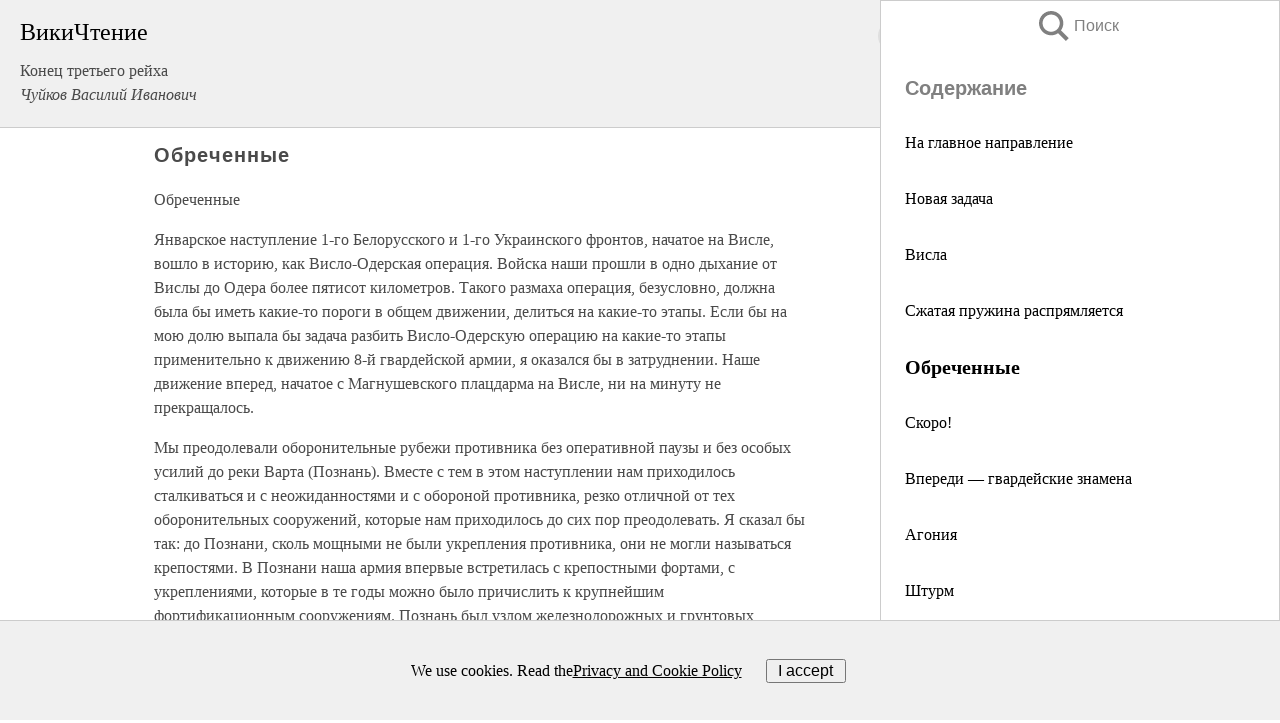

--- FILE ---
content_type: text/html; charset=UTF-8
request_url: https://biography.wikireading.ru/121586
body_size: 39010
content:
<!doctype html>



<html><head>

<!-- Yandex.RTB -->
<script>window.yaContextCb=window.yaContextCb||[]</script>
<script src="https://yandex.ru/ads/system/context.js" async></script>

  <meta charset="utf-8">
  <title>Обреченные. Конец третьего рейха</title>
  
       <link rel="amphtml" href="https://biography.wikireading.ru/amp121586">
     
  
  <link rel="shortcut icon" type="image/png" href="https://storage.yandexcloud.net/wr4files/favicon.ico">
  <!-- Global site tag (gtag.js) - Google Analytics -->
<script async src="https://www.googletagmanager.com/gtag/js?id=UA-90677494-35"></script><script>
  window.dataLayer = window.dataLayer || [];
  function gtag(){dataLayer.push(arguments);}
  gtag('js', new Date());

  gtag('config', 'UA-90677494-35');
</script>  
  
 <meta name="viewport" content="width=device-width,minimum-scale=1,initial-scale=1">

  
<script type="text/javascript"  async="" src="https://cdn.ampproject.org/v0.js"></script>
<script type="text/javascript" custom-element="amp-sidebar" src="https://cdn.ampproject.org/v0/amp-sidebar-0.1.js" async=""></script>
<script type="text/javascript" async custom-element="amp-fx-collection" src="https://cdn.ampproject.org/v0/amp-fx-collection-0.1.js"></script>

<script async custom-element="amp-user-notification" src="https://cdn.ampproject.org/v0/amp-user-notification-0.1.js"></script>

  



 <style>/*! Bassplate | MIT License | http://github.com/basscss/bassplate */
  
  
  
  .lrpromo-container {
  background-color: #f5f5f5;
  border: 1px solid #e0e0e0;
  border-radius: 5px;
  padding: 15px;
  margin: 20px 0;
  font-family: Arial, sans-serif;
  max-width: 100%;
}
.lrpromo-flex {
  display: flex;
  align-items: center;
  justify-content: space-between;
  flex-wrap: wrap;
}
.lrpromo-content {
  flex: 1;
  min-width: 200px;
  margin-bottom:50px;
}
.lrpromo-heading {
  color: #000000;
  margin-top: 0;
  margin-bottom: 10px;
  font-size: 18px;
}
.lrpromo-text {
  margin-top: 0;
  margin-bottom: 10px;
  font-size: 16px;
}
.lrpromo-highlight {
  color: #ff6600;
  font-size: 18px;
  font-weight: bold;
}
.lrpromo-button {
  display: inline-block;
  background-color: #4682B4;
  color: white;
  text-decoration: none;
  padding: 10px 20px;
  border-radius: 4px;
  font-weight: bold;
  margin-top: 5px;
}
.lrpromo-image-container {
  margin-right: 20px;
  text-align: center;
}
.lrpromo-image {
  max-width: 100px;
  height: auto;
  display: block;
  margin: 0 auto;
  border-radius: 15px;
}
  
  
 
  /* some basic button styling */
      .favorite-button input[type=submit] {
        width: 48px;
        height: 48px;
        cursor: pointer;
        border: none;
        margin: 4px;
        transition: background 300ms ease-in-out;
		
      }
      .favorite-button amp-list {
        margin: var(--space-2);
      }

      .favorite-button .heart-fill {
        background: url('data:image/svg+xml;utf8,<svg xmlns="http://www.w3.org/2000/svg" width="48" height="48" viewBox="0 0 48 48"><path d="M34 6h-20c-2.21 0-3.98 1.79-3.98 4l-.02 32 14-6 14 6v-32c0-2.21-1.79-4-4-4z"/><path d="M0 0h48v48h-48z" fill="none"/></svg>');
      }
      .favorite-button .heart-border {
        background: url('data:image/svg+xml;utf8,<svg xmlns="http://www.w3.org/2000/svg" width="48" height="48" viewBox="0 0 48 48"><path d="M34 6h-20c-2.21 0-3.98 1.79-3.98 4l-.02 32 14-6 14 6v-32c0-2.21-1.79-4-4-4zm0 30l-10-4.35-10 4.35v-26h20v26z"/><path d="M0 0h48v48h-48z" fill="none"/></svg>');
      }
      /* While the page loads we show a grey heart icon to indicate that the functionality is not yet available. */
      .favorite-button .heart-loading,
      .favorite-button .heart-loading[placeholder] {
        background: url('data:image/svg+xml;utf8,<svg xmlns="http://www.w3.org/2000/svg" width="48" height="48" viewBox="0 0 48 48"><path d="M34 6h-20c-2.21 0-3.98 1.79-3.98 4l-.02 32 14-6 14 6v-32c0-2.21-1.79-4-4-4zm0 30l-10-4.35-10 4.35v-26h20v26z"/><path d="M0 0h48v48h-48z" fill="none"/></svg>');
      }
      .favorite-button .favorite-container {
        display: flex;
        align-items: center;
        justify-content: center;
      }
      .favorite-button .favorite-count {
	    
        display: flex;
        align-items: center;
        justify-content: center;
        padding: var(--space-1);
        margin-left: var(--space-1);
        position: relative;
        width: 48px;
        background: var(--color-primary);
        border-radius: .4em;
        color: var(--color-text-light);
      }
	  
	  
	  
	  
      .favorite-button .favorite-count.loading {
        color: #ccc;
        background: var(--color-bg-light);
      }
      .favorite-button .favorite-count.loading:after {
        border-right-color: var(--color-bg-light);
      }
      .favorite-button .favorite-count:after {
        content: '';
        position: absolute;
        left: 0;
        top: 50%;
        width: 0;
        height: 0;
        border: var(--space-1) solid transparent;
        border-right-color: var(--color-primary);
        border-left: 0;
        margin-top: calc(-1 * var(--space-1));
        margin-left: calc(-1 * var(--space-1));
      }
      /* A simple snackbar to show an error */
      #favorite-failed-message {
        display: flex;
        justify-content: space-between;
        position: fixed;
        bottom: 0;
        left: 0;
        right: 0;
        margin: 0 auto;
        width: 100%;
        max-width: 450px;
        background: #323232;
        color: white;
        padding: 1rem 1.5rem;
        z-index: 1000;
      }
      #favorite-failed-message div {
        color: #64dd17;
        margin: 0 1rem;
        cursor: pointer;
      }
  
     amp-img.contain img {
   object-fit: contain;
 }
 .fixed-height-container {
   position: relative;
   width: 100%;
   height: 300px;
 }
 
 .paddingleft10{
 padding-left:10px;
 }
 

 
 .color-light-grey{
 color:#CCCCCC;
 }
 
 .margin-bottom20{
 margin-bottom:20px;
 }
 
 .margin-bottom30{
 margin-bottom:30px;
 }
 
 .margin-top15{
 margin-top:15px;
 }
 
 .margin-top20{
 margin-top:20px;
 }
 
 .margin-top30{
 margin-top:30px;
 }
.margin-left15{margin-left:15px}

margin-left10{margin-left:10px}

.custom-central-block{max-width:700px;margin:0 auto;display:block}


 
  .h1class{
 font-size:20px;
 line-height:45px;
 font-weight:bold;
 line-height:25px;
 margin-top:15px;
 padding-bottom:10px;
 }
 
.font-family-1{font-family: Geneva, Arial, Helvetica, sans-serif;}
 

 
 .custom_down_soder{
  font-size:10px;
  margin-left:3px;
 }
 
 
  .custom_search_input {
        
		
		margin-top:15px;

        margin-right:10px;
        
		width:100%;
		height:50px;
		font-size:16px
      }
  
  .menu_button {
 width:30px;
 height:30px;
background: url('data:image/svg+xml;utf8,<svg xmlns="http://www.w3.org/2000/svg" width="30" height="30" viewBox="0 0 24 24"><path style="fill:gray;" d="M6,15h12c0.553,0,1,0.447,1,1v1c0,0.553-0.447,1-1,1H6c-0.553,0-1-0.447-1-1v-1C5,15.447,5.447,15,6,15z M5,11v1c0,0.553,0.447,1,1,1h12c0.553,0,1-0.447,1-1v-1c0-0.553-0.447-1-1-1H6C5.447,10,5,10.447,5,11z M5,6v1c0,0.553,0.447,1,1,1h12c0.553,0,1-0.447,1-1V6c0-0.553-0.447-1-1-1H6C5.447,5,5,5.447,5,6z"/></svg>');
border:hidden;
cursor:pointer;
background-repeat:no-repeat;
     }

	  
	  
 .search_button {
 width:30px;
 height:30px;
background: url('data:image/svg+xml;utf8,<svg xmlns="http://www.w3.org/2000/svg" width="30" height="30" viewBox="0 0 24 24"><path style="fill:gray;" d="M23.809 21.646l-6.205-6.205c1.167-1.605 1.857-3.579 1.857-5.711 0-5.365-4.365-9.73-9.731-9.73-5.365 0-9.73 4.365-9.73 9.73 0 5.366 4.365 9.73 9.73 9.73 2.034 0 3.923-.627 5.487-1.698l6.238 6.238 2.354-2.354zm-20.955-11.916c0-3.792 3.085-6.877 6.877-6.877s6.877 3.085 6.877 6.877-3.085 6.877-6.877 6.877c-3.793 0-6.877-3.085-6.877-6.877z"/></svg>');
border:hidden;
cursor:pointer;
background-repeat:no-repeat;
     }
	  
.custom_right_sidebar{
padding:10px;  
background-color:#fff;
color:#000;
min-width:300px;
width:500px
 }
 
 .custom_sidebar{
background-color:#fff;
color:#000;
min-width:300px;
width:500px
 }
 
.wr_logo{
font-size:24px;
color:#000000;
margin-bottom:15px
} 
 
.custom-start-block{
background-color:#f0f0f0;
border-bottom-color:#CCCCCC;
border-bottom-style:solid;
border-bottom-width:1px;
padding:20px;
padding-top:70px;
} 

.custom-last-block{
background-color:#f0f0f0;
border-top-color:#CCCCCC;
border-top-style:solid;
border-top-width:1px;
padding:20px;
} 

.none-underline{text-decoration:none;}

.footer-items{margin:0 auto; width:180px; }

.cusom-share-button-position{float:right  }
.cusom-search-button-position{position:absolute; right:50%; z-index:999; top:10px;  }

.bpadding-bottom-60{padding-bottom:60px;}
.custom_padding_sidebar{padding-bottom:60px; padding-top:60px}



 p{margin-top:10px; }
 .top5{margin-top:5px; }
 .top10{margin-top:20px; display:block}
 
 amp-social-share[type="vk"] {
  background-image: url("https://storage.yandexcloud.net/wr4files/vk-icon.png");
}

 .custom-img{object-fit: cover; max-width:100%; margin: 0 auto; display: block;}


.custom-selection-search-button{font-weight:bold; color:#666666; margin-left:10px}

.custom-select-search-button{cursor:pointer; color:#666666; margin-left:10px; text-decoration: underline;}

.custom-selected-item{font-weight:bold; font-size:20px}


.custom-footer{background-color:#fff; color:#000; position:fixed; bottom:0; 
z-index:99;
width:100%;
border-top-color:#CCCCCC;
border-top-style:solid;
border-top-width:0.7px;
height:50px
}


.custom-header{
background-color:#fff; 
color:#000; 
z-index:999;
width:100%;
border-bottom-color:#CCCCCC;
border-bottom-style:solid;
border-bottom-width:0.7px;
height:50px;
z-index:99999999;

}

.custom_ad_height{height:300px}

.desktop_side_block{
display:block;
position:fixed;
overflow:auto; 
height:100%;
 right: 0;
 top:0;
 
 background: whitesmoke;overflow-y: scroll;border:1px solid;
 border-color:#CCCCCC;
 z-index:99;
}


.desktop_side_block::-webkit-scrollbar-track {border-radius: 4px;}
.desktop_side_block::-webkit-scrollbar {width: 6px;}
.desktop_side_block::-webkit-scrollbar-thumb {border-radius: 4px;background: #CCCCCC;}
.desktop_side_block::-webkit-scrollbar-thumb {background:  #CCCCCC;}


@media (min-width: 1100px) { body { width:75% } main {width:700px} .ampstart-sidebar{width:400px} .custom-start-block{padding-right:50px; padding-top:20px;} .custom-header{visibility: hidden;} .ampstart-faq-item{width:300px}}
@media (min-width: 900px) and (max-width: 1100px)  { body { width:80% } main {width:600px} .ampstart-sidebar{width:300px} .custom-start-block{padding-right:50px; padding-top:20px;} .custom-header{visibility: hidden;} .ampstart-faq-item{width:300px}}


.padding-bootom-30{padding-bottom:30px}

.padding-bootom-70{padding-bottom:70px}

.padding-left-35{padding-left:35px}

.padding-left-30{padding-left:30px}

.border-bottom-gray{border-bottom: 1px solid gray;}

.width-75{width:75px}

.width-225{width:225px}

.color-gray{color:gray;}

.bold{font-weight:bold}

.font-size-12{font-size:12px}

.font-size-14{font-size:14px}

.font-20{font-size:20px}

.crop_text {
    white-space: nowrap; 
    overflow: hidden; 
    text-overflow: ellipsis; 
	padding-left:5px;
	padding-right:5px;
   }
.overflow-hidden{ overflow:hidden;} 

.right-position{margin-left: auto; margin-right: 0;}

.center-position{margin:0 auto}

.display-block{display:block}

.poinrer{cursor:pointer}

.clean_button{border: none; outline: none; background:none}

.height-70{height:70px} 

.line-height-15{line-height:15px}

.custom-notification{
        position: fixed;
        padding:100px 100px;
        top: 0;
        width:100%;
        height:100%;  
        display: block;
        z-index:9;
		background-color:#FFFFFF      
    }  
	
	/*----------------------------------------------------------------------------------------------------------------------------------*/


 
 
      html {
        font-family:Georgia, serif;
        line-height: 1.15;
        -ms-text-size-adjust: 100%;
        -webkit-text-size-adjust: 100%;
      }
      body {
        margin: 0;
      }
      article,
      aside,
      footer,
      header,
      nav,
      section {
        display: block;
      }
      h1 {
        font-size: 2em;
        margin: 0.67em 0;
      }
      figcaption,
      figure,
      main {
        display: block;
      }
      figure {
        margin: 1em 40px;
      }
      hr {
        box-sizing: content-box;
        height: 0;
        overflow: visible;
      }
      pre {
        font-family: monospace, monospace;
        font-size: 1em;
      }
      a {
        background-color: transparent;
        -webkit-text-decoration-skip: objects;
      }
      a:active,
      a:hover {
        outline-width: 0;
      }
      abbr[title] {
        border-bottom: none;
        text-decoration: underline;
        text-decoration: underline dotted;
      }
      b,
      strong {
        font-weight: inherit;
        font-weight: bolder;
      }
      code,
      kbd,
      samp {
        font-family: monospace, monospace;
        font-size: 1em;
      }
      dfn {
        font-style: italic;
      }
      mark {
        background-color: #ff0;
        color: #000;
      }
      small {
        font-size: 80%;
      }
      sub,
      sup {
        font-size: 75%;
        line-height: 0;
        position: relative;
        vertical-align: baseline;
      }
      sub {
        bottom: -0.25em;
      }
      sup {
        top: -0.5em;
      }
      audio,
      video {
        display: inline-block;
      }
      audio:not([controls]) {
        display: none;
        height: 0;
      }
      img {
        border-style: none;
      }
      svg:not(:root) {
        overflow: hidden;
      }
      button,
      input,
      optgroup,
      select,
      textarea {
        font-family: sans-serif;
        font-size: 100%;
        line-height: 1.15;
        margin: 0;
      }
      button,
      input {
        overflow: visible;
      }
      button,
      select {
        text-transform: none;
      }
      [type='reset'],
      [type='submit'],
      button,
      html [type='button'] {
        -webkit-appearance: button;
      }
      [type='button']::-moz-focus-inner,
      [type='reset']::-moz-focus-inner,
      [type='submit']::-moz-focus-inner,
      button::-moz-focus-inner {
        border-style: none;
        padding: 0;
      }
      [type='button']:-moz-focusring,
      [type='reset']:-moz-focusring,
      [type='submit']:-moz-focusring,
      button:-moz-focusring {
        outline: 1px dotted ButtonText;
      }
      fieldset {
        border: 1px solid silver;
        margin: 0 2px;
        padding: 0.35em 0.625em 0.75em;
      }
      legend {
        box-sizing: border-box;
        color: inherit;
        display: table;
        max-width: 100%;
        padding: 0;
        white-space: normal;
      }
      progress {
        display: inline-block;
        vertical-align: baseline;
      }
      textarea {
        overflow: auto;
      }
      [type='checkbox'],
      [type='radio'] {
        box-sizing: border-box;
        padding: 0;
      }
      [type='number']::-webkit-inner-spin-button,
      [type='number']::-webkit-outer-spin-button {
        height: auto;
      }
      [type='search'] {
        -webkit-appearance: textfield;
        outline-offset: -2px;
      }
      [type='search']::-webkit-search-cancel-button,
      [type='search']::-webkit-search-decoration {
        -webkit-appearance: none;
      }
      ::-webkit-file-upload-button {
        -webkit-appearance: button;
        font: inherit;
      }
      details,
      menu {
        display: block;
      }
      summary {
        display: list-item;
      }
      canvas {
        display: inline-block;
      }
      [hidden],
      template {
        display: none;
      }
      .h00 {
        font-size: 4rem;
      }
      .h0,
      .h1 {
        font-size: 3rem;
      }
      .h2 {
        font-size: 2rem;
      }
      .h3 {
        font-size: 1.5rem;
      }
      .h4 {
        font-size: 1.125rem;
      }
      .h5 {
        font-size: 0.875rem;
      }
      .h6 {
        font-size: 0.75rem;
      }
      .font-family-inherit {
        font-family: inherit;
      }
      .font-size-inherit {
        font-size: inherit;
      }
      .text-decoration-none {
        text-decoration: none;
      }
      .bold {
        font-weight: 700;
      }
      .regular {
        font-weight: 400;
      }
      .italic {
        font-style: italic;
      }
      .caps {
        text-transform: uppercase;
        letter-spacing: 0.2em;
      }
      .left-align {
        text-align: left;
      }
      .center {
        text-align: center;
      }
      .right-align {
        text-align: right;
      }
      .justify {
        text-align: justify;
      }
      .nowrap {
        white-space: nowrap;
      }
      .break-word {
        word-wrap: break-word;
      }
      .line-height-1 {
        line-height: 1rem;
      }
      .line-height-2 {
        line-height: 1.125rem;
      }
      .line-height-3 {
        line-height: 1.5rem;
      }
      .line-height-4 {
        line-height: 2rem;
      }
      .list-style-none {
        list-style: none;
      }
      .underline {
        text-decoration: underline;
      }
      .truncate {
        max-width: 100%;
        overflow: hidden;
        text-overflow: ellipsis;
        white-space: nowrap;
      }
      .list-reset {
        list-style: none;
        padding-left: 0;
      }
      .inline {
        display: inline;
      }
      .block {
        display: block;
      }
      .inline-block {
        display: inline-block;
      }
      .table {
        display: table;
      }
      .table-cell {
        display: table-cell;
      }
      .overflow-hidden {
        overflow: hidden;
      }
      .overflow-scroll {
        overflow: scroll;
      }
      .overflow-auto {
        overflow: auto;
      }
      .clearfix:after,
      .clearfix:before {
        content: ' ';
        display: table;
      }
      .clearfix:after {
        clear: both;
      }
      .left {
        float: left;
      }
      .right {
        float: right;
      }
      .fit {
        max-width: 100%;
      }
      .max-width-1 {
        max-width: 24rem;
      }
      .max-width-2 {
        max-width: 32rem;
      }
      .max-width-3 {
        max-width: 48rem;
      }
      .max-width-4 {
        max-width: 64rem;
      }
      .border-box {
        box-sizing: border-box;
      }
      .align-baseline {
        vertical-align: baseline;
      }
      .align-top {
        vertical-align: top;
      }
      .align-middle {
        vertical-align: middle;

      }
      .align-bottom {
        vertical-align: bottom;
      }
      .m0 {
        margin: 0;
      }
      .mt0 {
        margin-top: 0;
      }
      .mr0 {
        margin-right: 0;
      }
      .mb0 {
        margin-bottom: 0;
      }
      .ml0,
      .mx0 {
        margin-left: 0;
      }
      .mx0 {
        margin-right: 0;
      }
      .my0 {
        margin-top: 0;
        margin-bottom: 0;
      }
      .m1 {
        margin: 0.5rem;
      }
      .mt1 {
        margin-top: 0.5rem;
      }
      .mr1 {
        margin-right: 0.5rem;
      }
      .mb1 {
        margin-bottom: 0.5rem;
      }
      .ml1,
      .mx1 {
        margin-left: 0.5rem;
      }
      .mx1 {
        margin-right: 0.5rem;
      }
      .my1 {
        margin-top: 0.5rem;
        margin-bottom: 0.5rem;
      }
      .m2 {
        margin: 1rem;
      }
      .mt2 {
        margin-top: 1rem;
      }
      .mr2 {
        margin-right: 1rem;
      }
      .mb2 {
        margin-bottom: 1rem;
      }
      .ml2,
      .mx2 {
        margin-left: 1rem;
      }
      .mx2 {
        margin-right: 1rem;
      }
      .my2 {
        margin-top: 1rem;
        margin-bottom: 1rem;
      }
      .m3 {
        margin: 1.5rem;
      }
      .mt3 {
        margin-top: 1.5rem;
      }
      .mr3 {
        margin-right: 1.5rem;
      }
      .mb3 {
        margin-bottom: 1.5rem;
      }
      .ml3,
      .mx3 {
        margin-left: 1.5rem;
      }
      .mx3 {
        margin-right: 1.5rem;
      }
      .my3 {
        margin-top: 1.5rem;
        margin-bottom: 1.5rem;
      }
      .m4 {
        margin: 2rem;
      }
      .mt4 {
        margin-top: 2rem;
      }
      .mr4 {
        margin-right: 2rem;
      }
      .mb4 {
        margin-bottom: 2rem;
      }
      .ml4,
      .mx4 {
        margin-left: 2rem;
      }
      .mx4 {
        margin-right: 2rem;
      }
      .my4 {
        margin-top: 2rem;
        margin-bottom: 2rem;
      }
      .mxn1 {
        margin-left: calc(0.5rem * -1);
        margin-right: calc(0.5rem * -1);
      }
      .mxn2 {
        margin-left: calc(1rem * -1);
        margin-right: calc(1rem * -1);
      }
      .mxn3 {
        margin-left: calc(1.5rem * -1);
        margin-right: calc(1.5rem * -1);
      }
      .mxn4 {
        margin-left: calc(2rem * -1);
        margin-right: calc(2rem * -1);
      }
      .m-auto {
        margin: auto;
      }
      .mt-auto {
        margin-top: auto;
      }
      .mr-auto {
        margin-right: auto;
      }
      .mb-auto {
        margin-bottom: auto;
      }
      .ml-auto,
      .mx-auto {
        margin-left: auto;
      }
      .mx-auto {
        margin-right: auto;
      }
      .my-auto {
        margin-top: auto;
        margin-bottom: auto;
      }
      .p0 {
        padding: 0;
      }
      .pt0 {
        padding-top: 0;
      }
      .pr0 {
        padding-right: 0;
      }
      .pb0 {
        padding-bottom: 0;
      }
      .pl0,
      .px0 {
        padding-left: 0;
      }
      .px0 {
        padding-right: 0;
      }
      .py0 {
        padding-top: 0;
        padding-bottom: 0;
      }
      .p1 {
        padding: 0.5rem;
      }
      .pt1 {
        padding-top: 0.5rem;
      }
      .pr1 {
        padding-right: 0.5rem;
      }
      .pb1 {
        padding-bottom: 0.5rem;
      }
      .pl1 {
        padding-left: 0.5rem;
      }
      .py1 {
        padding-top: 0.5rem;
        padding-bottom: 0.5rem;
      }
      .px1 {
        padding-left: 0.5rem;
        padding-right: 0.5rem;
      }
      .p2 {
        padding: 1rem;
      }
      .pt2 {
        padding-top: 1rem;
      }
      .pr2 {
        padding-right: 1rem;
      }
      .pb2 {
        padding-bottom: 1rem;
      }
      .pl2 {
        padding-left: 1rem;
      }
      .py2 {
        padding-top: 1rem;
        padding-bottom: 1rem;
      }
      .px2 {
        padding-left: 1rem;
        padding-right: 1rem;
      }
      .p3 {
        padding: 1.5rem;
      }
      .pt3 {
        padding-top: 1.5rem;
      }
      .pr3 {
        padding-right: 1.5rem;
      }
      .pb3 {
        padding-bottom: 1.5rem;
      }
      .pl3 {
        padding-left: 1.5rem;
      }
      .py3 {
        padding-top: 1.5rem;
        padding-bottom: 1.5rem;
      }
      .px3 {
        padding-left: 1.5rem;
        padding-right: 1.5rem;
      }
      .p4 {
        padding: 2rem;
      }
      .pt4 {
        padding-top: 2rem;
      }
      .pr4 {
        padding-right: 2rem;
      }
      .pb4 {
        padding-bottom: 2rem;
      }
      .pl4 {
        padding-left: 2rem;
      }
      .py4 {
        padding-top: 2rem;
        padding-bottom: 2rem;
      }
      .px4 {
        padding-left: 2rem;
        padding-right: 2rem;
      }
      .col {
        float: left;
      }
      .col,
      .col-right {
        box-sizing: border-box;
      }
      .col-right {
        float: right;
      }
      .col-1 {
        width: 8.33333%;
      }
      .col-2 {
        width: 16.66667%;
      }
      .col-3 {
        width: 25%;
      }
      .col-4 {
        width: 33.33333%;
      }
      .col-5 {
        width: 41.66667%;
      }
      .col-6 {
        width: 50%;
      }
      .col-7 {
        width: 58.33333%;
      }
      .col-8 {
        width: 66.66667%;
      }
      .col-9 {
        width: 75%;
      }
      .col-10 {
        width: 83.33333%;
      }
      .col-11 {
        width: 91.66667%;
      }
      .col-12 {
        width: 100%;
      }
      @media (min-width: 40.06rem) {
        .sm-col {
          float: left;
          box-sizing: border-box;
        }
        .sm-col-right {
          float: right;
          box-sizing: border-box;
        }
        .sm-col-1 {
          width: 8.33333%;
        }
        .sm-col-2 {
          width: 16.66667%;
        }
        .sm-col-3 {
          width: 25%;
        }
        .sm-col-4 {
          width: 33.33333%;
        }
        .sm-col-5 {
          width: 41.66667%;
        }
        .sm-col-6 {
          width: 50%;
        }
        .sm-col-7 {
          width: 58.33333%;
        }
        .sm-col-8 {
          width: 66.66667%;
        }
        .sm-col-9 {
          width: 75%;
        }
        .sm-col-10 {
          width: 83.33333%;
        }
        .sm-col-11 {
          width: 91.66667%;
        }
        .sm-col-12 {
          width: 100%;
        }
      }
      @media (min-width: 52.06rem) {
        .md-col {
          float: left;
          box-sizing: border-box;
        }
        .md-col-right {
          float: right;
          box-sizing: border-box;
        }
        .md-col-1 {
          width: 8.33333%;
        }
        .md-col-2 {
          width: 16.66667%;
        }
        .md-col-3 {
          width: 25%;
        }
        .md-col-4 {
          width: 33.33333%;
        }
        .md-col-5 {
          width: 41.66667%;
        }
        .md-col-6 {
          width: 50%;
        }
        .md-col-7 {
          width: 58.33333%;
        }
        .md-col-8 {
          width: 66.66667%;
        }
        .md-col-9 {
          width: 75%;
        }
        .md-col-10 {
          width: 83.33333%;
        }
        .md-col-11 {
          width: 91.66667%;
        }
        .md-col-12 {
          width: 100%;
        }
      }
      @media (min-width: 64.06rem) {
        .lg-col {
          float: left;
          box-sizing: border-box;
        }
        .lg-col-right {
          float: right;
          box-sizing: border-box;
        }
        .lg-col-1 {
          width: 8.33333%;
        }
        .lg-col-2 {
          width: 16.66667%;
        }
        .lg-col-3 {
          width: 25%;
        }
        .lg-col-4 {
          width: 33.33333%;
        }
        .lg-col-5 {
          width: 41.66667%;
        }
        .lg-col-6 {
          width: 50%;
        }
        .lg-col-7 {
          width: 58.33333%;
        }
        .lg-col-8 {
          width: 66.66667%;
        }
        .lg-col-9 {
          width: 75%;
        }
        .lg-col-10 {
          width: 83.33333%;
        }
        .lg-col-11 {
          width: 91.66667%;
        }
        .lg-col-12 {
          width: 100%;
        }
      }
      .flex {
        display: -ms-flexbox;
        display: flex;
      }
      @media (min-width: 40.06rem) {
        .sm-flex {
          display: -ms-flexbox;
          display: flex;
        }
      }
      @media (min-width: 52.06rem) {
        .md-flex {
          display: -ms-flexbox;
          display: flex;
        }
      }
      @media (min-width: 64.06rem) {
        .lg-flex {
          display: -ms-flexbox;
          display: flex;
        }
      }
      .flex-column {
        -ms-flex-direction: column;
        flex-direction: column;
      }
      .flex-wrap {
        -ms-flex-wrap: wrap;
        flex-wrap: wrap;
      }
      .items-start {
        -ms-flex-align: start;
        align-items: flex-start;
      }
      .items-end {
        -ms-flex-align: end;
        align-items: flex-end;
      }
      .items-center {
        -ms-flex-align: center;
        align-items: center;
      }
      .items-baseline {
        -ms-flex-align: baseline;
        align-items: baseline;
      }
      .items-stretch {
        -ms-flex-align: stretch;
        align-items: stretch;
      }
      .self-start {
        -ms-flex-item-align: start;
        align-self: flex-start;
      }
      .self-end {
        -ms-flex-item-align: end;
        align-self: flex-end;
      }
      .self-center {
        -ms-flex-item-align: center;
        -ms-grid-row-align: center;
        align-self: center;
      }
      .self-baseline {
        -ms-flex-item-align: baseline;
        align-self: baseline;
      }
      .self-stretch {
        -ms-flex-item-align: stretch;
        -ms-grid-row-align: stretch;
        align-self: stretch;
      }
      .justify-start {
        -ms-flex-pack: start;
        justify-content: flex-start;
      }
      .justify-end {
        -ms-flex-pack: end;
        justify-content: flex-end;
      }
      .justify-center {
        -ms-flex-pack: center;
        justify-content: center;
      }
      .justify-between {
        -ms-flex-pack: justify;
        justify-content: space-between;
      }
      .justify-around {
        -ms-flex-pack: distribute;
        justify-content: space-around;
      }
      .justify-evenly {
        -ms-flex-pack: space-evenly;
        justify-content: space-evenly;
      }
      .content-start {
        -ms-flex-line-pack: start;
        align-content: flex-start;
      }
      .content-end {
        -ms-flex-line-pack: end;
        align-content: flex-end;
      }
      .content-center {
        -ms-flex-line-pack: center;
        align-content: center;
      }
      .content-between {
        -ms-flex-line-pack: justify;
        align-content: space-between;
      }
      .content-around {
        -ms-flex-line-pack: distribute;
        align-content: space-around;
      }
      .content-stretch {
        -ms-flex-line-pack: stretch;
        align-content: stretch;
      }
      .flex-auto {

        -ms-flex: 1 1 auto;
        flex: 1 1 auto;
        min-width: 0;
        min-height: 0;
      }
      .flex-none {
        -ms-flex: none;
        flex: none;
      }
      .order-0 {
        -ms-flex-order: 0;
        order: 0;
      }
      .order-1 {
        -ms-flex-order: 1;
        order: 1;
      }
      .order-2 {
        -ms-flex-order: 2;
        order: 2;
      }
      .order-3 {
        -ms-flex-order: 3;
        order: 3;
      }
      .order-last {
        -ms-flex-order: 99999;
        order: 99999;
      }
      .relative {
        position: relative;
      }
      .absolute {
        position: absolute;
      }
      .fixed {
        position: fixed;
      }
      .top-0 {
        top: 0;
      }
      .right-0 {
        right: 0;
      }
      .bottom-0 {
        bottom: 0;
      }
      .left-0 {
        left: 0;
      }
      .z1 {
        z-index: 1;
      }
      .z2 {
        z-index: 2;
      }
      .z3 {
        z-index: 3;
      }
      .z4 {
        z-index: 4;
      }
      .border {
        border-style: solid;
        border-width: 1px;
      }
      .border-top {
        border-top-style: solid;
        border-top-width: 1px;
      }
      .border-right {
        border-right-style: solid;
        border-right-width: 1px;
      }
      .border-bottom {
        border-bottom-style: solid;
        border-bottom-width: 1px;
      }
      .border-left {
        border-left-style: solid;
        border-left-width: 1px;
      }
      .border-none {
        border: 0;
      }
      .rounded {
        border-radius: 3px;
      }
      .circle {
        border-radius: 50%;
      }
      .rounded-top {
        border-radius: 3px 3px 0 0;
      }
      .rounded-right {
        border-radius: 0 3px 3px 0;
      }
      .rounded-bottom {
        border-radius: 0 0 3px 3px;
      }
      .rounded-left {
        border-radius: 3px 0 0 3px;
      }
      .not-rounded {
        border-radius: 0;
      }
      .hide {
        position: absolute;
        height: 1px;
        width: 1px;
        overflow: hidden;
        clip: rect(1px, 1px, 1px, 1px);
      }
      @media (max-width: 40rem) {
        .xs-hide {
          display: none;
        }
      }
      @media (min-width: 40.06rem) and (max-width: 52rem) {
        .sm-hide {
          display: none;
        }
      }
      @media (min-width: 52.06rem) and (max-width: 64rem) {
        .md-hide {
          display: none;
        }
      }
      @media (min-width: 64.06rem) {
        .lg-hide {
          display: none;
        }
      }
      .display-none {
        display: none;
      }
      * {
        box-sizing: border-box;
      }
	  

      body {
        background: #fff;
        color: #4a4a4a;
        font-family:Georgia, serif;
        min-width: 315px;
        overflow-x: hidden;
       /* font-smooth: always;
        -webkit-font-smoothing: antialiased;*/
      }
      main {
       margin: 0 auto;
      }
    
      .ampstart-accent {
        color: #003f93;
      }
      #content:target {
        margin-top: calc(0px - 3.5rem);
        padding-top: 3.5rem;
      }
      .ampstart-title-lg {
        font-size: 3rem;
        line-height: 3.5rem;
        letter-spacing: 0.06rem;
      }
      .ampstart-title-md {
        font-size: 2rem;
        line-height: 2.5rem;
        letter-spacing: 0.06rem;
      }
      .ampstart-title-sm {
        font-size: 1.5rem;
        line-height: 2rem;
        letter-spacing: 0.06rem;
      }
      .ampstart-subtitle,
      body {
        line-height: 1.5rem;
        letter-spacing: normal;
      }
      .ampstart-subtitle {
        color: #003f93;
        font-size: 1rem;
      }
      .ampstart-byline,

      .ampstart-caption,
      .ampstart-hint,
      .ampstart-label {
        font-size: 0.875rem;
        color: #4f4f4f;
        line-height: 1.125rem;
        letter-spacing: 0.06rem;
      }
      .ampstart-label {
        text-transform: uppercase;
      }
      .ampstart-footer,
      .ampstart-small-text {
        font-size: 0.75rem;
        line-height: 1rem;
        letter-spacing: 0.06rem;
      }
      .ampstart-card {
        box-shadow: 0 1px 1px 0 rgba(0, 0, 0, 0.14),
          0 1px 1px -1px rgba(0, 0, 0, 0.14), 0 1px 5px 0 rgba(0, 0, 0, 0.12);
      }
      .h1,
      h1 {
        font-size: 3rem;
        line-height: 3.5rem;
      }
      .h2,
      h2 {
        font-size: 2rem;
        line-height: 2.5rem;
      }
      .h3,
      h3 {
        font-size: 1.5rem;
        line-height: 2rem;
      }
      .h4,
      h4 {
        font-size: 1.125rem;
        line-height: 1.5rem;
      }
      .h5,
      h5 {
        font-size: 0.875rem;
        line-height: 1.125rem;
      }
      .h6,
      h6 {
        font-size: 0.75rem;
        line-height: 1rem;
      }
      h1,
      h2,
      h3,
      h4,
      h5,
      h6 {
        margin: 0;
        padding: 0;
        font-weight: 400;
        letter-spacing: 0.06rem;
      }
      a,
      a:active,
      a:visited {
        color: inherit;
      }
      .ampstart-btn {
        font-family: inherit;
        font-weight: inherit;
        font-size: 1rem;
        line-height: 1.125rem;
        padding: 0.7em 0.8em;
        text-decoration: none;
        white-space: nowrap;
        word-wrap: normal;
        vertical-align: middle;
        cursor: pointer;
        background-color: #000;
        color: #fff;
        border: 1px solid #fff;
      }
      .ampstart-btn:visited {
        color: #fff;
      }
      .ampstart-btn-secondary {
        background-color: #fff;
        color: #000;
        border: 1px solid #000;
      }
      .ampstart-btn-secondary:visited {
        color: #000;
      }
      .ampstart-btn:active .ampstart-btn:focus {
        opacity: 0.8;
      }
      .ampstart-btn[disabled],
      .ampstart-btn[disabled]:active,
      .ampstart-btn[disabled]:focus,
      .ampstart-btn[disabled]:hover {
        opacity: 0.5;
        outline: 0;
        cursor: default;
      }
      .ampstart-dropcap:first-letter {
        color: #000;
        font-size: 3rem;
        font-weight: 700;
        float: left;
        overflow: hidden;
        line-height: 3rem;
        margin-left: 0;
        margin-right: 0.5rem;
      }
      .ampstart-initialcap {
        padding-top: 1rem;
        margin-top: 1.5rem;
      }
      .ampstart-initialcap:first-letter {
        color: #000;
        font-size: 3rem;
        font-weight: 700;
        margin-left: -2px;
      }
      .ampstart-pullquote {
        border: none;
        border-left: 4px solid #000;
        font-size: 1.5rem;
        padding-left: 1.5rem;
      }
      .ampstart-byline time {
        font-style: normal;
        white-space: nowrap;
      }
      .amp-carousel-button-next {
        background-image: url('data:image/svg+xml;charset=utf-8,<svg width="18" height="18" viewBox="0 0 34 34" xmlns="http://www.w3.org/2000/svg"><title>Next</title><path d="M25.557 14.7L13.818 2.961 16.8 0l16.8 16.8-16.8 16.8-2.961-2.961L25.557 18.9H0v-4.2z" fill="%23FFF" fill-rule="evenodd"/></svg>');
      }
      .amp-carousel-button-prev {
        background-image: url('data:image/svg+xml;charset=utf-8,<svg width="18" height="18" viewBox="0 0 34 34" xmlns="http://www.w3.org/2000/svg"><title>Previous</title><path d="M33.6 14.7H8.043L19.782 2.961 16.8 0 0 16.8l16.8 16.8 2.961-2.961L8.043 18.9H33.6z" fill="%23FFF" fill-rule="evenodd"/></svg>');
      }
      .ampstart-dropdown {
        min-width: 200px;
      }
      .ampstart-dropdown.absolute {
        z-index: 100;
      }
      .ampstart-dropdown.absolute > section,
      .ampstart-dropdown.absolute > section > header {

        height: 100%;
      }
      .ampstart-dropdown > section > header {
        background-color: #000;
        border: 0;
        color: #fff;
      }
      .ampstart-dropdown > section > header:after {
        display: inline-block;
        content: '+';
        padding: 0 0 0 1.5rem;
        color: #003f93;
      }
      .ampstart-dropdown > [expanded] > header:after {
        content: '–';
      }
      .absolute .ampstart-dropdown-items {
        z-index: 200;
      }
      .ampstart-dropdown-item {
        background-color: #000;
        color: #003f93;
        opacity: 0.9;
      }
      .ampstart-dropdown-item:active,
      .ampstart-dropdown-item:hover {
        opacity: 1;
      }
      .ampstart-footer {
        background-color: #fff;
        color: #000;
        padding-top: 5rem;
        padding-bottom: 5rem;
      }
      .ampstart-footer .ampstart-icon {
        fill: #000;
      }
      .ampstart-footer .ampstart-social-follow li:last-child {
        margin-right: 0;
      }
      .ampstart-image-fullpage-hero {
        color: #fff;
      }
      .ampstart-fullpage-hero-heading-text,
      .ampstart-image-fullpage-hero .ampstart-image-credit {
        -webkit-box-decoration-break: clone;
        box-decoration-break: clone;
        background: #000;
        padding: 0 1rem 0.2rem;
      }
      .ampstart-image-fullpage-hero > amp-img {
        max-height: calc(100vh - 3.5rem);
      }
      .ampstart-image-fullpage-hero > amp-img img {
        -o-object-fit: cover;
        object-fit: cover;
      }
      .ampstart-fullpage-hero-heading {
        line-height: 3.5rem;
      }
      .ampstart-fullpage-hero-cta {
        background: transparent;
      }
      .ampstart-readmore {
        background: linear-gradient(0deg, rgba(0, 0, 0, 0.65) 0, transparent);
        color: #fff;
        margin-top: 5rem;
        padding-bottom: 3.5rem;
      }
      .ampstart-readmore:after {
        display: block;
        content: '⌄';
        font-size: 2rem;
      }
      .ampstart-readmore-text {
        background: #000;
      }
      @media (min-width: 52.06rem) {
        .ampstart-image-fullpage-hero > amp-img {
          height: 60vh;
        }
      }
      .ampstart-image-heading {
        color: #fff;
        background: linear-gradient(0deg, rgba(0, 0, 0, 0.65) 0, transparent);
      }
      .ampstart-image-heading > * {
        margin: 0;
      }
      amp-carousel .ampstart-image-with-heading {
        margin-bottom: 0;
      }
      .ampstart-image-with-caption figcaption {
        color: #4f4f4f;
        line-height: 1.125rem;
      }
      amp-carousel .ampstart-image-with-caption {
        margin-bottom: 0;
      }
      .ampstart-input {
        max-width: 100%;
        width: 300px;
        min-width: 100px;
        font-size: 1rem;
        line-height: 1.5rem;
      }
      .ampstart-input [disabled],
      .ampstart-input [disabled] + label {
        opacity: 0.5;
      }
      .ampstart-input [disabled]:focus {
        outline: 0;
      }
      .ampstart-input > input,
      .ampstart-input > select,
      .ampstart-input > textarea {
        width: 100%;
        margin-top: 1rem;
        line-height: 1.5rem;
        border: 0;
        border-radius: 0;
        border-bottom: 1px solid #4a4a4a;
        background: none;
        color: #4a4a4a;
        outline: 0;
      }
      .ampstart-input > label {
        color: #003f93;
        pointer-events: none;
        text-align: left;
        font-size: 0.875rem;
        line-height: 1rem;
        opacity: 0;
        animation: 0.2s;
        animation-timing-function: cubic-bezier(0.4, 0, 0.2, 1);
        animation-fill-mode: forwards;
      }
      .ampstart-input > input:focus,
      .ampstart-input > select:focus,
      .ampstart-input > textarea:focus {
        outline: 0;
      }
      .ampstart-input > input:focus:-ms-input-placeholder,
      .ampstart-input > select:focus:-ms-input-placeholder,
      .ampstart-input > textarea:focus:-ms-input-placeholder {
        color: transparent;
      }
      .ampstart-input > input:focus::placeholder,
      .ampstart-input > select:focus::placeholder,
      .ampstart-input > textarea:focus::placeholder {
        color: transparent;
      }
      .ampstart-input > input:not(:placeholder-shown):not([disabled]) + label,
      .ampstart-input > select:not(:placeholder-shown):not([disabled]) + label,
      .ampstart-input
        > textarea:not(:placeholder-shown):not([disabled])
        + label {
        opacity: 1;
      }
      .ampstart-input > input:focus + label,
      .ampstart-input > select:focus + label,
      .ampstart-input > textarea:focus + label {
        animation-name: a;
      }
      @keyframes a {
        to {
          opacity: 1;
        }
      }
      .ampstart-input > label:after {
        content: '';
        height: 2px;
        position: absolute;
        bottom: 0;
        left: 45%;
        background: #003f93;
        transition: 0.2s;
        transition-timing-function: cubic-bezier(0.4, 0, 0.2, 1);
        visibility: hidden;
        width: 10px;
      }
      .ampstart-input > input:focus + label:after,
      .ampstart-input > select:focus + label:after,
      .ampstart-input > textarea:focus + label:after {
        left: 0;
        width: 100%;
        visibility: visible;
      }
      .ampstart-input > input[type='search'] {
        -webkit-appearance: none;
        -moz-appearance: none;
        appearance: none;
      }
      .ampstart-input > input[type='range'] {
        border-bottom: 0;
      }
      .ampstart-input > input[type='range'] + label:after {
        display: none;
      }
      .ampstart-input > select {
        -webkit-appearance: none;
        -moz-appearance: none;
        appearance: none;
      }
      .ampstart-input > select + label:before {
        content: '⌄';
        line-height: 1.5rem;
        position: absolute;
        right: 5px;
        zoom: 2;
        top: 0;
        bottom: 0;
        color: #003f93;
      }
      .ampstart-input-chk,
      .ampstart-input-radio {
        width: auto;
        color: #4a4a4a;
      }
      .ampstart-input input[type='checkbox'],
      .ampstart-input input[type='radio'] {
        margin-top: 0;
        -webkit-appearance: none;
        -moz-appearance: none;
        appearance: none;
        width: 20px;
        height: 20px;
        border: 1px solid #003f93;
        vertical-align: middle;
        margin-right: 0.5rem;
        text-align: center;
      }
      .ampstart-input input[type='radio'] {
        border-radius: 20px;
      }
      .ampstart-input input[type='checkbox']:not([disabled]) + label,
      .ampstart-input input[type='radio']:not([disabled]) + label {
        pointer-events: auto;
        animation: none;
        vertical-align: middle;
        opacity: 1;
        cursor: pointer;
      }
      .ampstart-input input[type='checkbox'] + label:after,
      .ampstart-input input[type='radio'] + label:after {
        display: none;
      }
      .ampstart-input input[type='checkbox']:after,
      .ampstart-input input[type='radio']:after {
        position: absolute;
        top: 0;
        left: 0;
        bottom: 0;
        right: 0;
        content: ' ';
        line-height: 1.4rem;
        vertical-align: middle;
        text-align: center;
        background-color: #fff;
      }
      .ampstart-input input[type='checkbox']:checked:after {
        background-color: #003f93;
        color: #fff;
        content: '✓';
      }
      .ampstart-input input[type='radio']:checked {
        background-color: #fff;
      }
      .ampstart-input input[type='radio']:after {
        top: 3px;
        bottom: 3px;
        left: 3px;
        right: 3px;
        border-radius: 12px;
      }
      .ampstart-input input[type='radio']:checked:after {
        content: '';
        font-size: 3rem;
        background-color: #003f93;
      }
    /*  .ampstart-input > label,
      _:-ms-lang(x) {
        opacity: 1;
      }
      .ampstart-input > input:-ms-input-placeholder,
      _:-ms-lang(x) {
        color: transparent;
      }
      .ampstart-input > input::placeholder,
      _:-ms-lang(x) {
        color: transparent;
      }
      .ampstart-input > input::-ms-input-placeholder,
      _:-ms-lang(x) {
        color: transparent;
      }*/
      .ampstart-input > select::-ms-expand {
        display: none;
      }
      .ampstart-headerbar {
        background-color: #fff;
        color: #000;
        z-index: 999;
        box-shadow: 0 0 5px 2px rgba(0, 0, 0, 0.1);
      }
      .ampstart-headerbar + :not(amp-sidebar),
      .ampstart-headerbar + amp-sidebar + * {
        margin-top: 3.5rem;
      }
      .ampstart-headerbar-nav .ampstart-nav-item {
        padding: 0 1rem;
        background: transparent;
        opacity: 0.8;
      }
      .ampstart-headerbar-nav {
        line-height: 3.5rem;
      }
      .ampstart-nav-item:active,
      .ampstart-nav-item:focus,
      .ampstart-nav-item:hover {
        opacity: 1;
      }
      .ampstart-navbar-trigger:focus {
        outline: none;
      }
      .ampstart-nav a,
      .ampstart-navbar-trigger,
      .ampstart-sidebar-faq a {
        cursor: pointer;
        text-decoration: none;
      }
      .ampstart-nav .ampstart-label {
        color: inherit;
      }
      .ampstart-navbar-trigger {
        line-height: 3.5rem;
        font-size: 2rem;
      }
      .ampstart-headerbar-nav {
        -ms-flex: 1;
        flex: 1;
      }
      .ampstart-nav-search {
        -ms-flex-positive: 0.5;
        flex-grow: 0.5;
      }
      .ampstart-headerbar .ampstart-nav-search:active,
      .ampstart-headerbar .ampstart-nav-search:focus,
      .ampstart-headerbar .ampstart-nav-search:hover {
        box-shadow: none;
      }
      .ampstart-nav-search > input {
        border: none;
        border-radius: 3px;
        line-height: normal;
      }
      .ampstart-nav-dropdown {
        min-width: 200px;
      }
      .ampstart-nav-dropdown amp-accordion header {
        background-color: #fff;
        border: none;
      }
      .ampstart-nav-dropdown amp-accordion ul {
        background-color: #fff;
      }
      .ampstart-nav-dropdown .ampstart-dropdown-item,
      .ampstart-nav-dropdown .ampstart-dropdown > section > header {
        background-color: #fff;
        color: #000;
      }
      .ampstart-nav-dropdown .ampstart-dropdown-item {
        color: #003f93;
      }
      .ampstart-sidebar {
        background-color: #fff;
        color: #000;
        }
      .ampstart-sidebar .ampstart-icon {
        fill: #003f93;
      }
      .ampstart-sidebar-header {
        line-height: 3.5rem;
        min-height: 3.5rem;
      }
      .ampstart-sidebar .ampstart-dropdown-item,
      .ampstart-sidebar .ampstart-dropdown header,
      .ampstart-sidebar .ampstart-faq-item,
      .ampstart-sidebar .ampstart-nav-item,
      .ampstart-sidebar .ampstart-social-follow {
        margin: 0 0 2rem;
      }
      .ampstart-sidebar .ampstart-nav-dropdown {
        margin: 0;
      }
      .ampstart-sidebar .ampstart-navbar-trigger {
        line-height: inherit;
      }
      .ampstart-navbar-trigger svg {
        pointer-events: none;
      }
      .ampstart-related-article-section {
        border-color: #4a4a4a;
      }
      .ampstart-related-article-section .ampstart-heading {
        color: #4a4a4a;
        font-weight: 400;
      }
      .ampstart-related-article-readmore {
        color: #000;
        letter-spacing: 0;
      }
      .ampstart-related-section-items > li {
        border-bottom: 1px solid #4a4a4a;
      }
      .ampstart-related-section-items > li:last-child {
        border: none;
      }
      .ampstart-related-section-items .ampstart-image-with-caption {
        display: -ms-flexbox;
        display: flex;
        -ms-flex-wrap: wrap;
        flex-wrap: wrap;
        -ms-flex-align: center;
        align-items: center;
        margin-bottom: 0;
      }
      .ampstart-related-section-items .ampstart-image-with-caption > amp-img,
      .ampstart-related-section-items
        .ampstart-image-with-caption
        > figcaption {
        -ms-flex: 1;
        flex: 1;
      }
      .ampstart-related-section-items
        .ampstart-image-with-caption
        > figcaption {
        padding-left: 1rem;
      }
      @media (min-width: 40.06rem) {
        .ampstart-related-section-items > li {
          border: none;
        }
        .ampstart-related-section-items
          .ampstart-image-with-caption
          > figcaption {
          padding: 1rem 0;
        }
        .ampstart-related-section-items .ampstart-image-with-caption > amp-img,
        .ampstart-related-section-items
          .ampstart-image-with-caption
          > figcaption {
          -ms-flex-preferred-size: 100%;
          flex-basis: 100%;
        }
      }
      .ampstart-social-box {
        display: -ms-flexbox;
        display: flex;
      }
      .ampstart-social-box > amp-social-share {
        background-color: #000;
      }
      .ampstart-icon {
        fill: #003f93;
      }
      .ampstart-input {
        width: 100%;
      }
      main .ampstart-social-follow {
        margin-left: auto;
        margin-right: auto;
        width: 315px;
      }
      main .ampstart-social-follow li {
        transform: scale(1.8);
      }
      h1 + .ampstart-byline time {
        font-size: 1.5rem;
        font-weight: 400;
      }




  amp-user-notification.sample-notification {
    
    display: flex;
    align-items: center;
    justify-content: center;
    height:100px;
    padding:15px;
    
background-color: #f0f0f0;
 color:#000; position:fixed; bottom:0; 
z-index:999;
width:100%;
border-top-color:#CCCCCC;
border-top-style:solid;
border-top-width:0.7px;

  }
 
  amp-user-notification.sample-notification > button {
    min-width: 80px;
  }



</style>
</head>
  <body>
      





<!-- Yandex.Metrika counter -->
<script type="text/javascript" >
    (function (d, w, c) {
        (w[c] = w[c] || []).push(function() {
            try {
                w.yaCounter36214395 = new Ya.Metrika({
                    id:36214395,
                    clickmap:true,
                    trackLinks:true,
                    accurateTrackBounce:true
                });
            } catch(e) { }
        });

        var n = d.getElementsByTagName("script")[0],
            s = d.createElement("script"),
            f = function () { n.parentNode.insertBefore(s, n); };
        s.type = "text/javascript";
        s.async = true;
        s.src = "https://mc.yandex.ru/metrika/watch.js";

        if (w.opera == "[object Opera]") {
            d.addEventListener("DOMContentLoaded", f, false);
        } else { f(); }
    })(document, window, "yandex_metrika_callbacks");
</script>
<noscript><div><img src="https://mc.yandex.ru/watch/36214395" style="position:absolute; left:-9999px;" alt="" /></div></noscript>
<!-- /Yandex.Metrika counter -->

<!-- Yandex.RTB R-A-242635-95 -->
<script>
window.yaContextCb.push(() => {
    Ya.Context.AdvManager.render({
        "blockId": "R-A-242635-95",
        "type": "floorAd",
        "platform": "desktop"
    })
})
</script>
<!-- Yandex.RTB R-A-242635-98  -->
<script>
setTimeout(() => {
    window.yaContextCb.push(() => {
        Ya.Context.AdvManager.render({
            "blockId": "R-A-242635-98",
            "type": "fullscreen",
            "platform": "desktop"
        })
    })
}, 10000);
</script>



  <header class="custom-header fixed flex justify-start items-center top-0 left-0 right-0 pl2 pr4 overflow-hidden" amp-fx="float-in-top">
  
  <button on="tap:nav-sidebar.toggle" class="menu_button margin-left10"></button> 
  
  <div class="font-20 center-position padding-left-35">ВикиЧтение</div>
      
      
      
     <button on="tap:sidebar-ggl" class="search_button right-position"></button>
        

      
     
   </header>

  
       <div class="custom-start-block">
		    
           
            
            <script src="https://yastatic.net/share2/share.js" async></script>
<div  class="ya-share2 cusom-share-button-position" data-curtain data-shape="round" data-color-scheme="whiteblack" data-limit="0" data-more-button-type="short" data-services="vkontakte,facebook,telegram,twitter,viber,whatsapp"></div> 
            
  
           <div class="wr_logo">ВикиЧтение</div>
		      
  
          
		  Конец третьего рейха<br>
          <em>Чуйков Василий Иванович</em>
          
  
          
          </div>
          
          
          
         
    <aside id="target-element-desktop" class="ampstart-sidebar px3 custom_padding_sidebar desktop_side_block">
       <div class="cusom-search-button-position">
           <button on="tap:sidebar-ggl" class="search_button padding-left-35 margin-left15 color-gray">Поиск</button>
     
       </div>
       <div class="font-family-1 padding-bootom-30 h1class color-gray">Содержание</div>
  </aside>  
     
    <main id="content" role="main" class="">
    
      <article class="recipe-article">
         
          
          
          
          <h1 class="mb1 px3 h1class font-family-1">Обреченные</h1>
          
   

<script type="text/javascript">
function clcg(){var myDate = new Date();myDate.setMonth(myDate.getMonth() + 12);var expires = "expires="+myDate.toUTCString();document.cookie = "clcg=2; domain=wikireading.ru;"+expires;}</script>
<amp-user-notification id="my-notification7" class="sample-notification custom-footer" layout="nodisplay">
We use cookies. Read the <a rel="nofollow" href="https://wikireading.ru/privacy-en"> Privacy and Cookie Policy</a>
  <button class="mx3" on="tap:my-notification7.dismiss"  onclick="clcg()">I accept</button>
</amp-user-notification>
         

        
          <section class="px3 mb4">
            
      

      
      
          
 
    
<p>Обреченные</p>
<p>Январское наступление 1-го Белорусского и 1-го Украинского фронтов, начатое на Висле, вошло в историю, как Висло-Одерская операция. Войска наши прошли в одно дыхание от Вислы до Одера более пятисот километров. Такого размаха операция, безусловно, должна была бы иметь какие-то пороги в общем движении, делиться на какие-то этапы. Если бы на мою долю выпала бы задача разбить Висло-Одерскую операцию на какие-то этапы применительно к движению 8-й гвардейской армии, я оказался бы в затруднении. Наше движение вперед, начатое с Магнушевского плацдарма на Висле, ни на минуту не прекращалось.</p><p>Мы преодолевали оборонительные рубежи противника без оперативной паузы и без особых усилий до реки Варта (Познань). Вместе с тем в этом наступлении нам приходилось сталкиваться и с неожиданностями и с обороной противника, резко отличной от тех оборонительных сооружений, которые нам приходилось до сих пор преодолевать. Я сказал бы так: до Познани, сколь мощными не были укрепления противника, они не могли называться крепостями. В Познани наша армия впервые встретилась с крепостными фортами, с укреплениями, которые в те годы можно было причислить к крупнейшим фортификационным сооружениям. Познань был узлом железнодорожных и грунтовых шоссейных дорог.</p>
<div class="yandex-rtb-blocks">
<!-- Yandex.RTB R-A-242635-75 -->
<div id="yandex_rtb_R-A-242635-75"></div>
<script>
  window.yaContextCb.push(()=>{
    Ya.Context.AdvManager.render({
      renderTo: 'yandex_rtb_R-A-242635-75',
      blockId: 'R-A-242635-75'
    })
  })
</script></div>
<p>Вспомним те планы, по которым нам приходилось действовать в Висло-Одерской операции. Ставка Верховного Главнокомандования утвердила план операции, рассчитанный на 10–12 суток. Этот план предусматривал выход к Лодзи на 10 12-й день операции. На этот рубеж 8-я гвардейская и 5-я ударная армии вышли на 6-й день операции. Планировалось продвижение по 10–12 километров в сутки. Мы проходили за сутки 25–30 и более километров.</p><p>Такой темп продвижения не мог не сказаться на снабжении войск. Малейшая ошибка в планировании работы тыловых служб теперь оборачивалась большой бедой. Ни боеприпасы, ни горючее, ни продовольствие в должном объеме не поспевали за войсками, да и возможности тыла были ограничены. Вместе с тем после освобождения Лодзи, командование фронта ставило нам задачи на продвижение большие, чем в начале операции, когда все снабженческие базы были под рукой.</p><p>23 января войска армии достигли рубежа Повидз — Слупца — Ценьжень. Передовые отряды выходили на Гнезно и Вжесня. Разведка доносила командованию армии, что танковые части 1-й гвардейской танковой армии имеют вполне вероятную возможность ворваться на позиции противника на реке Варта до того, как они будут заняты его силами. Нам надо было наращивать темпы наступления, чтобы не отстать от танкистов. И тут вдруг по телефону последовал неожиданный для нас приказ фронта.</p><p>В связи с отставанием войск 69-й армии и возможной задержкой боев за город Познань, командующий войсками фронта приказал мне объединить действия 1-й гвардейской армии и подошедших частей 69-й армии и общими усилиями этих войск к 25.1.45 г. обязательно овладеть городом Познань.</p><p>До этого Познань не входила в границы действий 8-й гвардейской. На Познань должна была наступать 69-я армия. Мы никак не ожидали, что она отстает настолько, что мы должны были закрывать свой фланг от опасности удара со стороны Познани, где был сосредоточен сильный гарнизон противника.</p><p>Надо было срочно поворачивать армию, что было отнюдь не просто, учитывая приобретенную ею инерцию в движении на запад по ранее заданным направлениям. Повернуть армию, даже чуть-чуть довернуть ее в сторону — это многосложная проблема. А как это сделать быстро, когда армия находилась в боях и на марше, когда она, развернувшись веером, уничтожала опорные пункты противника? На это нужно время.</p><p>Надо переориентировать все службы тыла, все снабжение, искать новые дороги для переброски грузов, заново строить мосты, мосточки, расчищать завалы…</p><p>Я немедленно связался со штабом 1-й гвардейской танковой армии. Оказывается, танкисты уже подошли к берегу реки Варта и даже захватили плацдарм на ее западном берегу. Стало быть, они уже пронизали своим ударом, как копьем, Вартовский оборонительный рубеж. Даже пытались ворваться с ходу и в Познань, но были остановлены в восточной части города.</p><p>Разведка танкистов утверждала, что Познань взять будет нелегко. Не этим ли была продиктована и директива фронта? Освобождение Познани вырастало в большую военную задачу.</p><p>Разведка и опрос пленных показали, что в Познани подготовлены к обороне все ее форты и центр всей обороны крепости — Цитадель.</p><p>Познань в военной науке считалась классической крепостью, сооружавшейся по той же схеме, по которой сооружались крепости знаменитым фортификатором Вобаном. Форты в центре, в главном узле обороны Цитадель. И форты и Цитадель сооружения целиком подземные. Под землей же оборудованы огромные убежища, в которых мог разместиться очень большой гарнизон…</p><p>В какой степени использованы старые сооружения фашистами, мы еще тогда не знали, не знали мы и какими средствами и сооружениями была усилена крепость. Однако становилось очевидным, что взять такую крепость в сутки невозможно.</p><p>Наши разведывательные отряды тоже вышли к Варте на участке Оборники, Познань. Штаб армии немедленно поставил и перед ними срочную задачу установить, какие силы обороняют крепость и западный берег реки Варта. Разведчики вскоре донесли, что подготовленные оборонительные позиции вдоль берега заняты противником лишь на нескольких участках и слабыми силами. Однако город и крепостные сооружения насыщены мощными огневыми средствами и там находятся большие гарнизоны. Все попытки пробиться в город успехом не увенчались.</p><p>Все говорило о том, что в Познани мы можем застрять и дать противнику выиграть время. Он отведет разбитые части в подготовленные укрепленные районы на границе Германии с Польшей и нам заново придется прорывать и ломать его оборонительные рубежи.</p><p>Правый сосед, командующий 5-й ударной армией генерал-полковник Н. Э. Берзарин, сообщил мне, что, по данным его разведки, противник готовит прочную круговую оборону города Шнайдемюль (Пила). На юге так же готовилась к круговой обороне крепость Вроцлав (Бреславль).</p><p>После разговора с Берзариным у меня окончательно утвердилось мнение, что противник решил удерживать узлы железных и шоссейных дорог, оставляет там сильные гарнизоны, обрекает их на окружение и даже на уничтожение лишь бы задержать наши главные силы и выиграть время для приведения в порядок своих разбитых частей и занятия выгодных рубежей обороны.</p><p>Ожесточенные бои на Северном Донце, штурм укреплений в Запорожье, превращенном немецким командованием в сильнейший опорный плацдарм их обороны по Днепру, сражение в системе оборонительных сооружений в районе Никополя, первые бои на польской земле — все это, конечно, не шло ни в какое сравнение с той задачей, которую предстояло нам решать в Познани. С одной стороны, мощнейшие оборонительные сооружения, с другой стороны — отчаяние обреченных на смерть… Для них смерть — при любом исходе битвы… И каждый из защитников крепости знал, что если он поднимет руки — гитлеровцы в глубоком тылу уничтожат его семью.</p><p>Поэтому я решил не втягивать свои главные силы, а также 1-ю гвардейскую танковую армию в бой за Познань. Созрел план форсировать Варту всеми тремя корпусами и, обходя Познань с юга и севера, наступать на запад, к Одеру. Если гарнизоны крепостных сооружений Познани останутся на месте, не будут отходить или делать попыток вырваться, мы их блокируем, а дальше будем действовать в зависимости от обстановки.</p><p>Я выехал в штаб 1-й гвардейской танковой армии, где встретил начальника штаба армии генерала М. А. Шалина, а затем и М. Е. Катукова. Вместе оценили обстановку. Было принято окончательное решение не вводить в бои за Познань главные силы 8-й гвардейской и 1-й гвардейской танковой армий, а обойти ее и продолжать наступление главными силами на Одер. По телефону доложил об этом командующему фронтом.</p>
<div class="yandex-rtb-blocks">
<!-- Yandex.RTB R-A-242635-76 -->
<div id="yandex_rtb_R-A-242635-76"></div>
<script>
  window.yaContextCb.push(()=>{
    Ya.Context.AdvManager.render({
      renderTo: 'yandex_rtb_R-A-242635-76',
      blockId: 'R-A-242635-76'
    })
  })
</script></div>
<p>25 января первый эшелон штаба армии развернулся в 12 километрах восточное города в местечке Сважендз. К 12 часам стало известно, что наши части во многих местах к югу и к северу от Познани форсировали Варту, захватили плацдармы и расширяют их, двигаясь на запад. Новые попытки овладеть обводами восточных фортов Познани не принесли никаких результатов: там оборонялись, как доносили разведчики, очень сильные гарнизоны.</p><p>Оставлять Познаньскую крепость без сильной блокировки нельзя: враг мог вырваться и нанести удар в тыл наступающим частям. Но такая блокировка отнимет у нас много сил. Самое лучшее — разгромить гарнизон противника. Поэтому в тот же день было решено: силами 39-й гвардейской стрелковой дивизии, захватившей плацдарм севернее города, нанести удар и овладеть северными фортами. Командир 29-го гвардейского стрелкового корпуса, удерживающий плацдарм южнее Познани, двумя дивизиями атакует форты крепости с юга и юго-запада. Армейская танковая группа переправится через Варту южнее Познани и выйдет в район Юниково в готовности разгромить противника в случае его отхода из города на запад. Главные силы 4-го и 28-го гвардейских стрелковых корпусов продолжали наступать вдоль южного берега Варты на запад с ближайшей задачей — захватить с ходу Мезеритцкий укрепленный район и выйти на Одер. 1-й гвардейской танковой армии предстояло закончить переправу главных сил через Варту южнее Познани и, наступая быстрыми темпами, не давать противнику закрепиться на подготовленном рубеже.</p><p>Против фортов и укреплений Познани с востока развернулась на широком фронте одна 82-я гвардейская стрелковая дивизия. Частей 69-й армии вблизи города еще не было.</p><p>Выполняя это решение, части 4-го гвардейского стрелкового корпуса к исходу дня 25 января своими передовыми частями вышли к Сборникам, 28-й гвардейский стрелковый корпус достиг рубежа Хмотово — Золотково, а 39-я гвардейская стрелковая дивизия развернулась на фронте Самоховице — Пентково и вплотную, подошла к фортам крепости. Дивизии 29-го гвардейского стрелкового корпуса тем временем развернулись на фронте Виняры — Яниково — Антонин — Франово — Любонь — Юниково, обеспечивая форсирование реки танковой армией и ее наступление на запад.</p><p>Артиллерия резерва Главного командования, следовавшая в колоннах за войсками, была разделена на две мощные группы: северную и южную. Сотни ее стволов нацеливались на крепость. Общее наступление было назначено на утро 26 января.</p><p>В то время когда мы готовились к штурму, войска нашего соседа — 69-й армии — отставали от нас на два суточных перехода. Упрекать за это нельзя: всякое бывает, когда противник оказывает упорное сопротивление. Они были очень нужны нам, мы их ждали, но даже по радио не могли с ними установить связи. Запросили штаб фронта. Наш запрос вызвал удивление. Нас начали уверять, что части 69-й армии сражаются в центре города… Разбираться во всем этом нам было некогда…</p><p>Наши танковые и стрелковые соединения осуществляли сложный маневр. Одна часть войск готовилась к штурму крепостных укреплений, другая — к стремительному броску на Одер. Надо было во что бы то ни стало опередить противника. Все понимали, как дорог каждый час, выигранный стремительным темпом наступления в начале операции.</p><p>26 января, когда наши штурмовые отряды завязали бои в городе, части 4-го и 28-го гвардейских стрелковых корпусов, обойдя Познань с севера, стремительно ринулись вперед и за два дня прошли более 60 километров. К вечеру 28 января они вышли на рубеж Серакув (Тирнбаум) — Левица. Войска 1-й гвардейской танковой армии, успешно переправившись через Варту южнее Познани (переправой руководил заместитель командарма генерал А. Л. Гетман), развивали успешное наступление на Бук, Меджинец.</p><p>В этот же день нам стало известно, что противник спешно перебрасывает свои части с Западного фронта и из глубины страны в Мезеритцкий укрепленный район. Сюда же, к Одеру, стягиваются и войска, отходящие под ударами наших наступающих армий. 27 января командующий фронтом в своем приказе предупредил об этом и потребовал, как можно быстрее продвигаться к Одеру и захватить его западный берег.</p><p>Именно здесь, в эти дни, впервые в оперативных документах, входя составной частью в реальную задачу, появилось слово — Берлин. В приказе командующего фронтом от 27.1.45 года было подчеркнуто:</p>
<p>«Если мы захватим западный берег реки Одер, то операция по захвату Берлина будет вполне гарантирована».</p>
<p>Георгия Константиновича Жукова в армии знали как человека строго реалистического, не увлекающегося беспочвенными мечтаниями. Слово «Берлин» в его приказе звучало для нас как очередная задача. Можно себе представить, как мы были взволнованы, прочитав в те дни этот приказ. Раздвинув просторы, преодолев тысячи километров, огонь, стужу, водные преграды и крепости, мы выходили на прямую к конечной цели войны…</p><p>Было приказано выделить от каждой армии по одному усиленному стрелковому корпусу, придав ему танки, самоходную артиллерию, минометные части, и немедленно выбросить их вперед для подкрепления действий танковых войск, уже приближающихся к Одеру.</p><p>Мы понимали, что если противник успеет занять оборону на подступах к Одеру до того, как наши войска преодолеют Мезеритцкий укрепленный район, то нам придется потратить там много сил. Все дело во времени!</p><p>Сосед справа — 5-я ударная армия — стремительно прорывалась вперед.</p><p>Наконец-то появились части 69-й армии. Один ее корпус — 91-й — в составе двух слабоукомплектованных дивизий под командованием генерал-лейтенанта Ф. А. Волкова — вечером 27 января подошел к Познани и был подчинен мне для атаки и штурма крепостных сооружений.</p><p>К этому времени нам стало известно, что гарнизон города вместе с батальонами фольксштурма насчитывал до 60 тысяч человек. Впоследствии комендант Познани генерал Маттерн показал, что гарнизон города состоял из двух юнкерских школ, запасного учебного дивизиона штурмовых орудий, одиннадцати батальонов внутренней охраны, частей аэродромного обслуживания, учебного авиаполка, двух офицерских школ, двух саперных батальонов, боевой группы «ленцер» из местных эсэсовцев, семнадцати рот, сформированных из солдат-отпускников и солдат 10-й моторизованной, 251, б и 45-й пехотных дивизий, разгромленных в предыдущих боях. Всей этой группировкой командовал полковник Коннель. Он принял гарнизон от генерал-майора полиции Маттерна, отстраненного от этой должности за неимением боевого опыта. Маттерн оставался в Познани, помогая новому коменданту крепости. Накануне нашего прихода к Познанским укреплениям Коннель получил звание генерала.</p>
<div class="yandex-rtb-blocks">
<!-- Yandex.RTB R-A-242635-77 -->
<div id="yandex_rtb_R-A-242635-77"></div>
<script>
  window.yaContextCb.push(()=>{
    Ya.Context.AdvManager.render({
      renderTo: 'yandex_rtb_R-A-242635-77',
      blockId: 'R-A-242635-77'
    })
  })
</script></div>
<p>Круговая оборона города разбивалась на четыре участка — «Восток», «Юг», «Запад», «Север», Восточным участком командовал сам Коннель, южным — майор Холдфельд, западным — бывший заместителе начальника 5-й офицерской школы майор Звереет, северным — майор Шрез.</p><p>Из захваченной немецкой оперативной карты и показаний пленных мы установили, что каждый участок разделялся на 4–5 подучастков, имеющих в центре обороны один-два из крепостных фортов.</p><p>Исполняя волю Гитлера, командование гарнизона решило удерживать город до последнего солдата. Кроме фортов, дотов, дзотов, к ведению уличных боев приспосабливались жилые дома и другие постройки.</p><p>В городе находилось много складов с вооружением, различными боеприпасами и продовольствием, что позволяло гарнизону вести длительные бои в условиях полного окружения.</p><p>Ставка Гитлера придавала большое значение удержанию Познани, Шнайдемюля и Бреслау, как стратегических пунктов, прикрывавших операционные направления в глубину Германии.</p><p>Приспосабливая крепость к тактике современной войны, немецкие военные специалисты на танкоопасных направлениях вокруг города отрыли противотанковые рвы, создали полевые огневые позиции с расчетом прострела дорог и подступов к противотанковым рвам. Вдоль дорог противник оборудовал огневые точки, расположенные в шахматном порядке. В них устанавливались противотанковые орудия и станковые пулеметы. Так, на шоссе Курник — Познань на протяжении 4 километров мы обнаружили до 40 пулеметных ячеек. За ячейками располагались огневые позиции для противотанковых орудий с круговым обстрелом.</p><p>Все полевые сооружения связывались общей системой огня с фортами крепости, расположенными вокруг города. Форт — подземное сооружение, которое почти не выступало над уровнем местности. Каждый форт окружен рвом шириной 10 метров и глубиной до 3 метров с кирпичными стенами, в которых были бойницы для фронтального и флангового обстрела.</p><p>Перекрытие фортов — кирпичный свод толщиной 0,8–1,0 метра и земляная насыпь до 4 метров. В стенах — амбразуры и бойницы, на насыпи — железобетонные доты и бронеколпаки. Внутри фортов — общежития для гарнизонов от взвода до батальона, сводчатые патерны с рядом карманов для размещения боеприпасов, продовольствия и другого имущества. Все форты имели артезианские колодцы и приспособления для отопления и освещения.</p><p>Судя по конструкции фортов, занятых нашими войсками на южной и западной окраинах Познани, противник мог использовать против нас все огневые средства как на подступах, так и внутри сооружений. Самый большой из познанских фортов — Цитадель — пятиугольник неправильной формы — расположен в северо-восточной части города. Его гарнизон мог достигать дивизии.</p><p>Стены и перекрытия Цитадели — толщиной 1,8–2,0 метра. По периметру Цитадель обнесена рвом и земляным валом. В каждом углу расположены крепостные сооружения — редуты и равелины. Внутри крепости располагался ряд подземных помещений и галерей, одноэтажные и двухэтажные здания для складов и убежищ.</p><p>Поперечное сечение рва на отдельных участках было разное. Ширина его колеблется от 8 до 20 метров, глубина доходит до 7 метров. Откосы рва закреплены кирпичной стеной толщиной 0,5 метра.</p><p>Из многочисленных бойниц и амбразур, устроенных в стенах зданий, башен, редутов и равелинов — простреливались все фасы рва и подступы к нему как фронтальным, так и фланкирующим огнем.</p><p>Внутри центральной части этого форта имеется свободный двор (на глубине 5–6 метров) для сообщения внутри, не просматриваемый с окружающей местности. Отличительной чертой этого форта является возможность установки орудий сверху форта, причем для подвозки орудий установлены специальные эстакады. Электроэнергия вырабатывается специальными двигателями. Гарнизоны располагают мощными радиостанциями.</p><p>При подходе наступающих войск к форту на дистанцию 700–800 метров свободные промежутки между огневыми позициями орудий могли заниматься пулеметными подразделениями. Возле форта оборудовано много огневых точек под бронированными колпаками. Во время войны немцы построили там систему 2 дотов, соединенных кирпичной стеной длиной в 160 метров. В стене 24, амбразуры для пулеметов, автоматов и винтовок.</p><p>Для противовоздушной обороны города имелось 18 железобетонных площадок с зенитными орудиями и надежными укрытиями для прислуги и боеприпасов.</p><p>Противник приспособил к обороне и некоторые кирпичные здания в городе, из которых обеспечивался круговой обзор. Окна полуподвальных помещений и первого этажа были заделаны мешками с песком, и в них оставлены только бойницы для стрельбы и наблюдения. В помещениях верхних этажей располагались пулеметчики, автоматчики и фаустпатронщики.</p><p>Почти все площади и парки города гитлеровцы использовали для артиллерийских позиций.</p><p>Я останавливаю внимание читателя на этих подробностях для того, чтобы он мог себе представить, какие препятствия предстояло преодолеть войскам, штурмовавшим город.</p><p>Итак, 26 января началась ожесточенная кровопролитная борьба за эту крепость, за каждую огневую точку на подступах к ней.</p><p>Наша разведка прилагала много сил, чтобы разузнать все о противнике: устройство фортификационных сооружений, расположение огневых средств и направление их огня, скрытые подступы к узлам сопротивления, характер инженерных заграждений, состояние переправ через Варту, настроение осажденного гарнизона.</p><p>В дивизиях и в полках, участвующих в штурме, организовали наблюдательные офицерские посты. Для выполнения отдельных специальных задач высылались группы разведчиков и саперов.</p><p>Саперы под командой младшего сержанта Еременко произвели разведку крепостного обводного рва и валов, определили их размеры и конфигурацию, толщину кирпичных стен. Они выяснили, что один пролет железобетонного моста через ров у главного входа в Цитадель (которым мы собирались воспользоваться) взорван противником.</p><p>На основе добытых разведывательных данных был разработан план штурма. Общая атака началась утром 26 января. Главный удар наносился с юга 27-й и 74-й гвардейскими стрелковыми дивизиями. Как показали пленные, этот удар был для противника неожиданным. В результате два южных форта на западном берегу Варты оказались в наших руках, что дало нам возможность ввести войска с танками в кольцо фортов и атаковать противника с тыла, вернее, с внутренней стороны его фортов. Успех на южном секторе обеспечивал безопасность переправы через Варту танковой армии и прикрывал коммуникации 29-го гвардейского стрелкового корпуса.</p>
<div class="yandex-rtb-blocks">
<!-- Yandex.RTB R-A-242635-78 -->
<div id="yandex_rtb_R-A-242635-78"></div>
<script>
  window.yaContextCb.push(()=>{
    Ya.Context.AdvManager.render({
      renderTo: 'yandex_rtb_R-A-242635-78',
      blockId: 'R-A-242635-78'
    })
  })
</script></div>
<p>Атака с севера частями 39-й гвардейской стрелковой дивизии особого успеха не имела.</p><p>С запада мы атак не вели. Мы сознательно оставили здесь выход, надеясь, что противник воспользуется им и двинется из крепости. Но наши расчеты не оправдались: враг не собирался покидать город. Мы поняли, что за Познань придется долго драться. Предстояло провести перестройку боевых порядков, возродить сталинградские штурмовые группы и отряды.</p><p>Стрелки, саперы, огнеметчики, разведчики, танкисты, артиллеристы, входившие в штурмовые группы, получали свои специфические задачи и в тесном взаимодействии уничтожали тот или иной вражеский очаг сопротивления.</p><p>28 января мы повторили штурм. Кроме четырех дивизий и средств усиления 8-й гвардейской армии, в нем приняли участие две дивизии, переданные в мое подчинение из 69-й армии.</p><p>Чтобы избежать лишних потерь, гитлеровцам был предъявлен ультиматум следующего содержания:</p>
<p>«К офицерам и солдатам окруженного гарнизона города Познань. Город Познань окружен, и для вас нет выхода из него. Я, генерал Чуйков, предлагаю вам немедленно сложить оружие и сдаться в плен. Я гарантирую вам жизнь и возвращение на родину после войны. В противном случае вы будете уничтожены и по вашей вине вместе с вами погибнут многие жители города Познань.</p>
<p>Поднимите белые флаги и смело идите в направлении наших войск.</p>
<p>Генерал Чуйков».</p>
<p>Белых флагов мы не увидели. Пришлось убеждать противника силой оружия. Артиллерия и авиация наносили удары по крепостным сооружениям (городские строения мы не трогали). Танки действовали вместе со стрелковыми подразделениями. Мы не жалели снарядов из захваченных трофейных запасов. Все наземные сооружения форта Цитадель были сметены с лица земли. Гарнизоны фортов забились в подземные казематы.</p><p>Наши штурмовые группы и отряды получили на усиление батареи тяжелых орудий калибром 152 и 203 миллиметра.</p><p>Большинство бойцов, особенно саперов, овладели трофейным оружием фаустпатронами, которые с успехом применялись как в уличном бою, так и при ликвидации очагов сопротивления. При штурме одного из фортов наши саперы выстреливали фаустпатроны в вентиляционные отверстия. Взрывом разрушались перегородки в вентиляционных каналах. После этого в отверстие заливали горючую смесь и зажигали. Пожары, вызванные таким образом, вынудили форт капитулировать.</p><p>Бой за форт Бонин вела штурмовая группа, в которую входили стрелковая рота неполного состава, рота 82-миллиметровых минометов, рота саперов, отделение химиков-дымовиков, два танка Т-34 и батарея 152-миллиметровых орудий.</p><p>После артиллерийской обработки форта штурмовая группа под прикрытием дымовой завесы ворвалась в центральный вход. Ей удалось овладеть двумя центральными воротами и одним из казематов, прикрывавшим подход к этим воротам. Противник, открыв сильный ружейно-пулеметный огонь из других казематов и применив также фаустпатроны и гранаты, отбил атаку.</p><p>Мы тут же поняли причины неудачи. Оказалось, что форт штурмовали только со стороны главного входа, не сковывая противника с других направлений. Это позволило ему сосредоточить все силы и весь огонь в одном месте. Кроме того, практика показала, что для штурма фортов калибр орудий 152 миллиметра явно недостаточен.</p><p>Вторая атака началась после обработки форта тяжелыми орудиями, стрелявшими бетонобойными снарядами. Штурмовая группа подступала к противнику с трех направлений. Артиллерия и во время штурма не прекращала огня по амбразурам и уцелевшим огневым точкам. После короткой борьбы противник капитулировал.</p><p>Продвижению наших войск сильно мешал мощный дот. Ликвидировать его поручили группе саперов под командованием старшего лейтенанта Проскурина. Вооружившись гранатами и взрывчаткой, саперы поползли к доту. Их прикрывала стрелковая рота, которая из противотанковых ружей и ручных пулеметов вела огонь по вражеским амбразурам.</p><p>Проскурин и его подчиненные быстро достигли дота, но его гарнизон вызвал на себя огонь артиллерии и минометов. Наши бойцы не дрогнули. Под градом осколков саперы пробрались к огневой точке и заложили 50 килограммов взрывчатки у амбразуры. Взрывная волна оглушила фашистов. Саперы ворвались в дот. После короткой схватки вражеский гарнизон был уничтожен.</p><p>Штурм городских зданий, приспособленных к обороне, организовывался в ходе боя по-разному. Наиболее типичным приемом штурма можно считать штурм здания гестапо, которое было солидно укреплено и оборонялось с особым упорством гитлеровскими головорезами. Штурмовая группа под командованием лейтенанта Быльева, ведя уличные бои, скрытно подошла к зданию гестапо и внезапным штурмом овладела одной его частью. Завязался бой внутри здания. Гарнизон противника яростно сопротивлялся, и все попытки овладеть полностью зданием не увенчались успехом.</p><p>Командир штурмового отряда — командир батальона приказал произвести подрыв здания. Шесть саперов, находящиеся в штурмовой группе, из имеющейся при себе взрывчатки, связали сосредоточенный заряд весом в 75 килограммов и подорвали нижний этаж. Взрыв разрушил потолок подвала и внутренние стены нижнего этажа. Но несмотря на эти разрушения, противник, засевший в подвале и на верхних этажах, продолжал отчаянно сопротивляться. Тогда решили произвести вторичный подрыв. Под огнем противника саперы поднесли к зданию 175 килограммов взрывчатки и двумя сосредоточенными зарядами, расположенными в разных комнатах нижнего этажа, произвели одновременный взрыв. Этот взрыв разрушил здание и полностью уничтожил гарнизон головорезов СС.</p><p>Успех действий этой штурмовой группы был достигнут благодаря хорошо организованному взаимодействию между стрелками и саперами, а также с подразделениями других родов войск.</p><p>Другой пример. Штурмовой группе 83-го гвардейского стрелкового полка нужно было сделать проход в стене дома, занятого противником. Подходы к дверям и окнам этого дома простреливались противником из соседнего дома.</p><p>Штурмовая группа, в состав которой входили и саперы, через подвал проникла в соседний дом, не занятый противником. Саперы зарядом взрывчатки весом в 35 килограмм сделали проход в глухой стене этого дома, вне обстрела противника. В образовавшийся проход штурмовая группа под прикрытием дыма подошла к глухой стене дома, занятого противником, и зарядом весом в 40 килограмм пробила в нем стену. В образовавшийся проход в стене стремительно бросились пехотинцы с гранатами и выбили противника из дома, захватив 41 солдата и офицера в плен.</p>
<div class="yandex-rtb-blocks">
<!-- Yandex.RTB R-A-242635-79 -->
<div id="yandex_rtb_R-A-242635-79"></div>
<script>
  window.yaContextCb.push(()=>{
    Ya.Context.AdvManager.render({
      renderTo: 'yandex_rtb_R-A-242635-79',
      blockId: 'R-A-242635-79'
    })
  })
</script></div>
<p>В результате этих действий было нарушено огневое взаимодействие у противника, наши войска получили возможность проникнуть в соседние дома и в скором времени очистить от противника весь квартал.</p><p>К 5 февраля штурмовые группы полностью очистили от противника жилые районы города. Цитадель, восточная часть района (Шулинг), Хвалищево и Гловно оставались еще в осаде. В этот день 39-ю гвардейскую стрелковую дивизию я вывел из боев за Познань и направил на Одер в 28-й корпус, который вел бои уже за плацдарм на западном берегу реки.</p><p>Одновременно у соседа справа — 61-й армии — в районе крепости Шнайдемюль, окруженный гарнизон противника внезапно ночью всеми силами атаковал блокирующие войска. На ликвидацию этой вылазки из 8-й гвардейской армии была взята 11-я танковая бригада и переброшена к правому соседу. Для предотвращения подобных попыток со стороны познанского гарнизона противника мы усилили ночные действия штурмовых групп, а выходы из фортов и равелинов плотно перекрыли огнем артиллерии.</p><p>После 12 февраля главное внимание было приковано к Цитадели — центру обороны познанского гарнизона. По мере приближения наших войск к этому центру, упорство сопротивления противника возрастало. Некоторые читатели могут подумать: зачем нужно было упорно драться за Цитадель, не лучше было бы ее блокировать и брать измором. Рядом с Цитаделью находился узел железных дорог, который был крайне необходим для подвоза снабжения всех войск фронта. Поэтому штурм Цитадели продолжался до полной ликвидации в ней противника. До этого момента наши войска в основном имели дело с подразделениями и частями, которые, отступая от берегов Вислы, задержались в крепостных сооружениях Познани. Они, несмотря на солидные укрепления, не выдерживали ударов штурмовых групп. Но когда наши части, овладев внешними фортами, подошли к Цитадели, то жестокость сопротивления достигла предела. Осажденный гарнизон крепостных частей сопротивлялся с яростью обреченных.</p><p>В самой Цитадели укрывалось около 12 тысяч солдат и офицеров во главе с двумя комендантами — экс-комендантом генералом Маттерном и матерым нацистом генералом Коннелем.</p><p>Цитадель размещалась на холме, она господствовала над городом. Форты и равелины были укрыты трехметровым слоем земли.</p><p>Подступы к внутренним фортам и равелинам прикрывались широким и глубоким рвом. Этот ров простреливался фланговым огнем из казематов через бойницы, невидимые со стороны наступавших.</p><p>Стены рва высотой 5–8 метров были выложены кирпичом. Танки не могли преодолеть это препятствие. На помощь им подтянули тяжелые орудия. С дистанции триста метров они били по Цитадели. Но даже 203-миллиметровые снаряды, ударяясь в стены, особого разрушения не производили, а, попадая в насыпи над перекрытиями фортов и казематов, оставляли только воронки, как бы перелопачивая уже перепаханную землю.</p><p>Я уже говорил о том, что обреченных ожидала смерть во всех случаях. Мы были свидетелями, как нацисты расправлялись с теми, кто пытался внять разуму. Один эпизод особенно потряс меня, и о нем я не могу не рассказать.</p><p>Было это так. Для наблюдения за результатами обстрела Цитадели и за действиями штурмовых групп мы выдвинули свой наблюдательный пункт вплотную к месту боя на верхний этаж городского театра. Со мной были командир корпуса генерал Шеменков и мой заместитель генерал-лейтенант Духанов. Мы увидели, как на внутреннем валу крепости за рвом появилась большая группа немцев с белыми флагами. Бросая оружие, они показывали, что сдаются в плен. Разобравшись в чем дело, наши войска прекратили огонь. И тут мы заметили, как группа немецких солдат, стоящая на валу, начала редеть. Немцы падали и скатывались в ров — в одиночку, по два, по три. Вскоре весь вал опустел.</p><p>Моя догадка подтвердилась. Действительно, солдат, пожелавших сдаться в плен, расстреляли из бойниц казематов свои же офицеры.</p><p>Этот случай показал, что в гарнизоне крепости отъявленные фашисты, которые будут долго и упорно сопротивляться. Я собрал командиров частей и приказал готовиться к завершающему штурму Цитадели.</p><p>Наши войска, продвигавшиеся на запад, в это время уже вели бои на Одере. Оставлять в своем тылу мощный опорный пункт противника мы не могли. Обстановка требовала окончательного разгрома познанского гарнизона. Город Познань — узел железных и шоссейных дорог, — оставаясь долгое время в руках противника, мог сильно усложнить подвоз боеприпасов и горючего на Одер. Да и управление войсками затруднялось. По два-три раза в неделю мне и работникам штаба армии приходилось путешествовать по маршруту Познань — Одер — Познань.</p><p>Уже много дней наши части вели уличные бои. Гитлеровцев приходилось выбивать из каждого дома. При этом очень пригодился нам опыт, накопленный в боях на Волге.</p><p>Чем глубже штурмующие части и подразделения врезались в город и ближе подходили к Цитадели, тем упорнее оборонялись войска противника, тем ожесточеннее шли бои. Наши воины сражались геройски. С чувством признательности я вспоминаю приданные 8-й гвардейской армии танковые части, в частности 259-й отдельный танковый полк под командованием майора И. С. Иванова. С самого начала штурма танкисты тесно взаимодействовали с пехотой и артиллеристами, проявляя мужество, упорство и изобретательность. Они выработали и применили новые приемы борьбы. Например, в уличных боях танки наступали парами. Танк, идущий по правой стороне улицы, вел огонь по целям, расположенным на левой стороне, и наоборот.</p><p>Когда нужно было под огнем произвести перемещение наших пехотных подразделений, танки становились двумя цепочками, образуя своими корпусами коридор, по которому передвигались пехотинцы. Таким образом, броня и артиллерия танков помогали пехоте с малыми потерями продвигаться под вражеским обстрелом.</p><p>Такие приемы ни в одном уставе не записаны. Они рождены сметливостью наших солдат и офицеров непосредственно в бою. Командиры, политические и штабные работники быстро подхватывали эти плоды солдатской смекалки, делали новые приемы борьбы достоянием всех подразделений. Этой цели служили и беседы агитаторов, и боевые листки, и газета.</p><p>По имевшимся сведениям, гарнизон Цитадели имел запасы воды, продовольствия и медикаментов на полтора-два месяца. Частые атаки форта могли принести только лишние жертвы. Поэтому было решено дать войскам передышку, подвезти боеприпасы для артиллерии и авиации, поставить артиллерию и тяжелые танки на прямую наводку по бойницам.</p>
<div class="yandex-rtb-blocks">
<!-- Yandex.RTB R-A-242635-80 -->
<div id="yandex_rtb_R-A-242635-80"></div>
<script>
  window.yaContextCb.push(()=>{
    Ya.Context.AdvManager.render({
      renderTo: 'yandex_rtb_R-A-242635-80',
      blockId: 'R-A-242635-80'
    })
  })
</script></div>
<p>Готовились штурмовые лестницы, мостики и машины для преодоления рва. Артиллеристы произвели сильный налет, используя наши отечественные снаряды крупного калибра. Им удалось пробить брешь в кирпичной стене крепостного вала. Тотчас же была дана команда — огнем прямой наводки по краям пролома расширить брешь. Вскоре здесь образовался пятиметровый проход. С внешней стороны рва в этом же месте инженеры заложили мощные фугасы, чтобы взрывом обрушить стену в ров и по образовавшейся насыпи пропустить в Цитадель танки и самоходки.</p><p>Общий штурм был назначен на 18 февраля.</p><p>Чтобы читатели могли хоть отчасти представить трудности, которые пришлось преодолеть нашим войскам, приведу несколько примеров.</p><p>Группе саперов во главе с младшим лейтенантом Гужевым было приказано обеспечить переправу пехоты через ров между западной башней главного входа и редутом № 1. Под убийственным огнем саперы подтащили штурмовые лестницы. Рядовые Возный, Казора, Маставенко, Акулиничев, Добричев, Смирнов и Зубков, поджигая короткие зажигательные трубки, начали сбрасывать в ров пятикилограммовые заряды. После шести взрывов амбразуры в стене замолчали. В ров быстро опустили лестницы. С их помощью саперы преодолели препятствие. Вслед за ними переправилась и пехота. Первые наши бойцы ворвались в Цитадель…</p><p>Противник открыл ураганный огонь по штурмовым лестницам и разрушил многие из них. Саперы ремонтировали поврежденные лестницы, подносили новые. Переправа продолжалась. Пехота непрерывно накапливалась на валу форта, хотя огонь противника не ослабевал. Наши бойцы несли потери. Особенно опасным был фланкирующий огонь из амбразур редутов № 1 и № 2 и западной башни главного входа. Попытки подавить огневые точки с помощью ранцевых огнеметов не удавалось. Огнеметчики не смогли подползти к краю рва, а струя огнесмеси, пущенная с расстояния 20–25 метров, практических результатов не дала. Тогда было принято решение применить бочки с взрывчаткой. Под прикрытием огня пехотинцев 4–6 саперов ползком выкатывали такую бочку к краю рва, поджигали запал и сталкивали ее в сторону амбразур. Взрыв оглушал фашистских пулеметчиков. Пользуясь ослаблением огня, саперы спускали лестницы в ров и наводили переправу. Пехотинцы по лестницам взбирались на крепостной вал и окапывались на его южном склоне, а местами и на самом гребне.</p><p>Надо было спешить: все знали, что умолкнувшие огневые точки скоро снова оживут. Гитлеровцы убирали из казематов оглушенных взрывом пулеметчиков и фаустников, на их место ставили новых, и амбразуры вновь извергали огонь.</p><p>На рассвете противник повредил часть лестниц. Под прикрытием дымовой завесы, поставленной огнеметчиками, разбитые лестницы заменили, но переправа пехоты из-за сильного прицельного огня была крайне затруднена. Весь день фашисты, подбираясь по скрытым ходам сообщения, забрасывали наших бойцов, окопавшихся на валу, ручными гранатами и фаустпатронами. Саперы закладывали взрывчатку в цилиндрическую оболочку (в ведра, упаковку от снарядов) и сбрасывали их за вал, чтобы уничтожить вражеских гранатометчиков. В момент взрыва пехота совершала бросок. В некоторых местах таким образом удалось преодолеть вал. Разгорелся бой за ближние постройки внутри Цитадели.</p><p>В 16 часов 19 февраля саперам поставили задачу — перекинуть через крепостной ров мост, по которому могла бы пройти полковая артиллерия. Мост на козловых опорах решили построить против проломов в стене и в валу, пробитых артиллерией большой мощности.</p><p>С наступлением темноты саперы поднесли ко рву заранее заготовленные части моста, но вскоре работа прервалась, так как противник непрерывно обстреливал пролом фаустпатронами и пулеметами. Быстро принимается новое решение. В результате мощного взрыва на время замолк редут № 1. Этим воспользовались саперы. В темноте они соорудили мост. К рассвету мост длиной 12,5 метра соединил берега рва. Правда, просуществовал он недолго. Через полчаса прямыми попаданиями фаустпатронов противник разрушил его. Но и это не остановило штурмующих.</p><p>В 11 часов 20 февраля саперы штурмовой группы — сержант Гайдуков, рядовые Олехник и Егоров — преодолели ров в 50 метрах западнее пролома, забрались на вал и водрузили на его гребне два красных флага. Это воодушевило пехоту. Пехотинцы вслед за саперами переправились через ров и прочно овладели валом на участке от пролома до редута № 2. Воспользовавшись этим, пехота, находившаяся правее пролома, также потеснила противника. Теперь строить мост стало легче. Хотя противник и не прекращал обстрела, но эффективность его огня была намного ниже, чем раньше. К утру 21 февраля мост стоял. Под прикрытием дымовой завесы через ров переправились 14 пушек, часть из них сейчас же открыла стрельбу прямой наводкой по вражеским амбразурам. Пулеметной очередью враг пересек одну из козловых опор моста, но ее быстро восстановили.</p><p>Огнеметчик ефрейтор Сервиладзе под прикрытием огня пехоты спустился с вала и поджег два дома у редута № 2 в Цитадели. Через некоторое время из горящего дома вышли и сдались в плен около двухсот немецких солдат и офицеров. Воспользовавшись этим, наша пехота спустилась со рва и вошла в Цитадель.</p><p>Возвращаясь после выполнения задания на заправку огнемета, ефрейтор Сервиладзе встретил раненого товарища. Взяв его заправленный огнемет, он вновь возвратился в Цитадель и, зайдя противнику в тыл, залил огненной струёй амбразуры редута, простреливавшие ров и вал. Редут надолго смолк. Саперы тем временем пробирались по насыпи перекрытия и опускали мелкие заряды взрывчатки в вентиляционные и дымовые трубы казематов, уничтожая засевших там гитлеровцев.</p><p>В полдень приступили к постройке тридцатитонного моста для танков. Он возводился на клеточных опорах рядом с мостом для артиллерии. Вначале дело шло быстро. Части выделили людей, которые перенесли к месту постройки лесоматериал. В этой работе активно участвовали местные жители. Была уже завершена установка опор, когда ожили до этого молчавшие амбразуры в крепостной стене. Всякий, кто показывался на мосту, падал раненым или убитым. Снова пришлось прибегнуть к бочкам со взрывчаткой и огнеметам. На подавление вражеских огневых точек ушло много времени и сил. Противник разгадал наш прием и установил в одном из казематов пулемет, прикрывающий подходы ко рву. Только после сильного задымления редута № 1 удалось сбросить в ров бочку с взрывчаткой. Но этот взрыв не подавил все амбразуры. Тогда к краю рва подошли наши огнеметные танки, но амбразуры были расположены слишком низко и потому оказывались в мертвой зоне, струи огнеметов и снарядов танковых пушек не попадали в них. И опять выручила смекалка наших воинов. Подбираясь к амбразурам с безопасных направлений, они бросали перед ними ящики, бочки, бревна, создавая завал, который плотной стеной вырастал перед амбразурой, ослепляя и обезоруживая врага. Вот уже заглохли нижние окна редута № 1. Работать саперам стало спокойнее.</p>
<div class="yandex-rtb-blocks">
<!-- Yandex.RTB R-A-242635-81 -->
<div id="yandex_rtb_R-A-242635-81"></div>
<script>
  window.yaContextCb.push(()=>{
    Ya.Context.AdvManager.render({
      renderTo: 'yandex_rtb_R-A-242635-81',
      blockId: 'R-A-242635-81'
    })
  })
</script></div>
<p>Я торопил с постройкой моста, считая, что только ввод танков в Цитадель позволит быстро завершить ликвидацию окруженной группировки противника. Задача эта была поручена 261-му инженерно-саперному батальону. — Командир батальона сам произвел разведку и принял решение взорвать земляной вал и стены крепостного рва, создав, таким образом, аппарели для въезда танков. В полночь прогремел мощный взрыв. Наружная стена рва и вал были разрушены до, основания. Чтобы уменьшить крутизну откосов, дополнительно произвели три взрыва. В 3 часа ночи 22 февраля, танки и самоходная артиллерия 259-го танкового и 34-го тяжелого танкового полков вошли в Цитадель. Только тогда гитлеровцы группами от 20 до 200 человек стали сдаваться в плен…</p><p>Освобожденные от фашистского рабства, поляки не жалели сил, чтобы быстрее очистить от врага родной, город. Особенно горячо участвовала в этом благородном деле молодежь. Сотни, тысячи молодых хлопцев и девчат подносили боеприпасы к пушкам и танкам, рубили прутья в загородных рощах, вязали фашины и подвозили их на исходный рубеж штурма. Эти связки прутьев очень пригодились нам при форсировании крепостных рвов. Врачи, медсестры, санитарки больниц и поликлиник города, рискуя жизнью, вместе с нашими медиками выносили из огня раненых и оказывали им помощь. Снова и снова мы убеждались, как много искренних, верных друзей у нас в Польше. В борьбе против общего врага росла и крепла дружба советского и польского народов.</p><p>Ожесточенные бои шли на всех участках. Западный равелин Цитадели блокировали гвардейцы 27-й стрелковой дивизии совместно с танкистами 259-го и 34-го танковых полков. Заместитель командира дивизии генерал М. И. Дука предложил гарнизону равелина сдаться. Фашистские офицеры ответили отказом, гарнизон продолжал сопротивляться. Генерал Дука — бывший командир одного из соединений белорусских партизан — применил против врага свой, партизанский метод. По наклону к главному входу в равелин покатились горящие бочки с мазутом. Жаркий, удушливый дым выкурил фашистов из их нор, и они выползли с поднятыми руками.</p><p>Часы существования крепости и ее гарнизона были сочтены. Перебежчики говорили, что подземные помещения крепости забиты ранеными. Водопровод поврежден, солдаты страдают от жажды. Не хотелось зря проливать кровь, поэтому я снова по радио обратился к осажденным с предложением капитулировать. Но и на этот раз мое обращение противник не принял. Он бессмысленно напрягал последние силы, бросался в бесплодные контратаки.</p><p>Был канун дня Красной Армии. Несмотря на тяжелые бои, у людей было предпраздничное настроение, оно поддерживалось предчувствием близкой победы. Вечером 22 февраля в одной из комнат городского театра собрались командиры корпусов и дивизий.</p><p>В это время командира 74-й гвардейской стрелковой дивизии генерала Баканова вызвали к телефону. Вернувшись, он доложил, что звонили от центральных ворот Цитадели. Туда прибыли парламентеры. Баканов попросил разрешения съездить и принять их. Вскоре он сообщил, что гарнизон крепости сдается и что возле него находится бывший комендант крепости генерал Маттерн. Спустя четверть часа в комнату, в которой мы заседали, пыхтя, как паровоз, и еле втиснувшись в дверь, вошел генерал-майор Маттерн. Это была туша пудов на восемь. Отдышавшись, он передал мне записку от коменданта крепости генерала Коннеля, который просил советское командование оказать помощь раненым.</p><p>— А где сам Коннель?</p><p>— Застрелился.</p><p>Когда я спросил, а как себя чувствует генерал Маттерн, он пожал плечами:</p><p>— Мне что, я не член нацистской партии, зря не стал бы проливать кровь, зная безнадежность сопротивления. Гитлеру капут!</p><p>Маттерн рассказал, что из 60 тысяч немецких солдат и офицеров, находившихся в Познани, осталось боеспособных около 12 тысяч. Они сдаются на милость победителя.</p><p>В день славного двадцатисемилетия Красной Армии — 23 февраля 1945 года столица нашей Родины отметила победу наших войск в Познани 20 залпами из 224 орудий.</p><p>Пока 39-я гвардейская стрелковая дивизия, 29-й гвардейский стрелковый корпус и 91-й стрелковый корпус штурмовали Познань, основные силы 8-й гвардейской и 1-й гвардейской танковой армий, а позже и основные силы 69-й армии, наступая строго на запад, вышли на границу Германии, пересекли ее, устремились в глубь территории противника.</p><p>Свершилось! Волна огромной наступательной силы двигалась на запад. Теперь волна докатилась до цитадели фашизма. Наша армия на границе Германии 28 января 1945 года. Бойцы по-своему выразили свое настроение. На пограничных столбах мне довелось видеть надписи: «Вот она, фашистская Германия!»</p><p>Чувства эти понятны, очевидно еще было невозможно разделить в сознании солдата страну, народ и фашизм во главе с Гитлером. Слишком была свежа память о злодеяниях захватчиков на нашей и на польской земле. Вчитываясь в этого рода надписи, я вспомнил и Майданек… Вспоминал и свои опасения, что на немецкой земле могут выплеснуться ярость и гнев русского человека.</p><p>Политработники армии были уже давно нацелены на то, чтобы правильно осознать минуту, предотвратить всякую попытку к каким-либо эксцессам.</p>    
<div class="lrpromo-container">
  <div class="lrpromo-flex">
    
<div class="lrpromo-content">
      <h3 class="lrpromo-heading">Более 800 000 книг и аудиокниг! 📚</h3>
      <p class="lrpromo-text">Получи <strong class="lrpromo-highlight">2 месяца Литрес Подписки в подарок</strong> и наслаждайся неограниченным чтением</p>
      <a href="javascript:void(0);" 
         onclick="window.location.href='https://www.litres.ru/landing/wikireading2free/?utm_source=advcake&utm_medium=cpa&utm_campaign=affiliate&utm_content=aa33dcc9&advcake_params=&utm_term=&erid=2VfnxyNkZrY&advcake_method=1&m=1'; return false;"
         class="lrpromo-button">
        ПОЛУЧИТЬ ПОДАРОК
      </a>
    </div>
    
         
         		
		
		 
         	 
        
        
        <br><br>
        

<div class="yandex-rtb-blocks">
    
      
            
    
<!-- Yandex.RTB R-A-242635-7 -->

<!--<div id="yandex_rtb_R-A-242635-7"></div>
<script>window.yaContextCb.push(()=>{
  Ya.Context.AdvManager.render({
    renderTo: 'yandex_rtb_R-A-242635-7',
    blockId: 'R-A-242635-7'
  })
})</script>-->


<!-- Yandex.RTB R-A-242635-94 -->
<!--<div id="yandex_rtb_R-A-242635-94"></div>
<script>
window.yaContextCb.push(() => {
    Ya.Context.AdvManager.render({
        "blockId": "R-A-242635-94",
        "renderTo": "yandex_rtb_R-A-242635-94",
        "type": "feed"
    })
})
</script>-->


    <div id="yandex_rtb_R-A-242635-94"></div>
    <script>
    window.yaContextCb.push(() => {
            Ya.Context.AdvManager.renderFeed({
                    blockId: 'R-A-242635-94',
                    renderTo: 'yandex_rtb_R-A-242635-94'
            })
    })
    window.yaContextCb.push(() => {
            Ya.Context.AdvManager.render({
                    "blockId": 'R-A-242635-93',
                    "type": "тип рекламного блока", // topAd или floorAd
                    "platform": "touch"
            })
    })
    window.yaContextCb.push(() => {
            Ya.Context.AdvManager.render({
                    "blockId": "R-A-242635-95",
                    "type": "тип рекламного блока", // topAd или floorAd
                    "platform": "desktop"
            })
    })
    const feed = document.getElementById('yandex_rtb_R-A-242635-94'); // ID из поля renderTo
    const callback = (entries) => {
            entries.forEach((entry) => {
                    if (entry.isIntersecting) {
                            Ya.Context.AdvManager.destroy({
                                            blockId: 'R-A-242635-93'
                                    }), // blockId для мобильной версии
                                    Ya.Context.AdvManager.destroy({
                                            blockId: 'R-A-242635-95'
                                    }); // blockId для десктопной версии
                    }
            });
    };
    const observer = new IntersectionObserver(callback, {
            threshold: 0,
    });
    observer.observe(feed);
    </script>



</div>
    
 
      
  
        </section>
      </article>
    </main>
        
              
        <section id="similar-list" class="custom-central-block px3 mb4">
        
       
          <h2 class="mb4 margin-top20">Читайте также</h2>
       


       
   

    
          <h3 class="margin-top30"><a href="https://biography.wikireading.ru/33253">124. ОБРЕЧЕННЫЕ</a></h3>
          
          <p>
            124. ОБРЕЧЕННЫЕ


Ты слышишь? звон!.. ползут… хоронят…
Мелькают факелы и креп…
О, как согласно нами понят
Призыв, проникший в наш вертеп!..


Ты медлишь? Ты? Опомнись: разве
Не мне с тобою эта песнь?
Иль я в твоей смертельной язве
Не разглядел свою болезнь?


Иль, овладев твоею          </p>
        
         
   

    
          <h3 class="margin-top30"><a href="https://biography.wikireading.ru/73101">ГЛАВА ПЯТАЯ. ОБРЕЧЕННЫЕ Сытный ужин. Таинственный великан. Утро в казарме. Работа в пекле. Схватка с разбойником. Суслик. Сказка и бывальщина. Собака во щах. Встреча с Уланом. Кто был Иван Иванович. Смерть атамана Репки. Опять на Волге.</a></h3>
          
          <p>
            ГЛАВА ПЯТАЯ. ОБРЕЧЕННЫЕ
Сытный ужин. Таинственный великан. Утро в казарме. Работа в пекле. Схватка с разбойником. Суслик. Сказка и бывальщина. Собака во щах. Встреча с Уланом. Кто был Иван Иванович. Смерть атамана Репки. Опять на Волге.
Вспомню белильный завод так, как он          </p>
        
         
   

    
          <h3 class="margin-top30"><a href="https://biography.wikireading.ru/121586">Обреченные</a></h3>
          
          <p>
            Обреченные
Январское наступление 1-го Белорусского и 1-го Украинского фронтов, начатое на Висле, вошло в историю, как Висло-Одерская операция. Войска наши прошли в одно дыхание от Вислы до Одера более пятисот километров. Такого размаха операция, безусловно, должна была бы          </p>
        
         
   

    
          <h3 class="margin-top30"><a href="https://biography.wikireading.ru/130472">Обреченные на победу</a></h3>
          
          <p>
            Обреченные на победу
Уже 27 апреля 1978 года перспективы афганской революции были ясны. Генеральный секретарь ЦК НДПА Н. М. Тараки и его сторонники могли быть уверены в том, что им непременно будет оказана помощь со стороны Советского Союза. Несмотря на разногласия внутри          </p>
        
         
   

    
          <h3 class="margin-top30"><a href="https://biography.wikireading.ru/143252">&quot;…ЗАРАНЕЕ ОБРЕЧЕННЫЕ НА ПОЛНЕЙШИЙ ПРОВАЛ…&quot;?</a></h3>
          
          <p>
            &quot;…ЗАРАНЕЕ ОБРЕЧЕННЫЕ НА ПОЛНЕЙШИЙ ПРОВАЛ…&quot;?

&quot;Вместо полемики о группе ЛАСКОВЫЙ МАИ лучше бы напечатали материал об отличных группах, которые очень популярны, например, ГО… &quot;
Из письма Илюши Шурова в клуб &quot;Квинта&quot;
Широкая известность в узких кругах группы ГРАЖДАНСКАЯ          </p>
        
         
   

    
          <h3 class="margin-top30"><a href="https://biography.wikireading.ru/183455">Обреченные на нищету</a></h3>
          
          <p>
            Обреченные на нищету
И все же главной составной военной реформы считаю коренную ломку общественного сознания в стране по отношению к армии. Ведь Вооруженные силы — это не государство в государстве. В частях и подразделениях служат не иностранные наемники, а наши дети.          </p>
        
        
      
    
    
   


<div class="yandex-rtb-blocks">
<!-- Yandex.RTB R-A-242635-9 -->
<div id="yandex_rtb_R-A-242635-9"></div>
<script>window.yaContextCb.push(()=>{
  Ya.Context.AdvManager.render({
    renderTo: 'yandex_rtb_R-A-242635-9',
    blockId: 'R-A-242635-9'
  })
})</script>
</div>

  
      

     </section>
      	 
   
   
  
   
    <footer class="custom-last-block padding-bootom-70">
		 
         
          <div class="font-family-1 footer-items"><a class="none-underline" href="https://www.wikireading.ru/about-us">О проекте</a><a class="px2 none-underline" href="https://www.wikireading.ru/">Разделы</a></div>
          
          
  </footer>
  
  
     
 
 
  
 <!-- START SIDEBARS -->
 <!-- Start ggl-search Sidebar -->
    <div>
       
       
     <amp-sidebar id="sidebar-ggl" class="custom_right_sidebar bottom_sidebar" layout="nodisplay" side="right">
     

 <script>

  (function() {
    var cx = '017152024392489863315:lhow_h3shbs';
    var gcse = document.createElement('script');
    gcse.type = 'text/javascript';
    gcse.async = true;
    gcse.src = 'https://cse.google.com/cse.js?cx=' + cx;
    var s = document.getElementsByTagName('script')[0];
    s.parentNode.insertBefore(gcse, s);
  })();
</script>
<gcse:search></gcse:search>





        </amp-sidebar>
        
        
      </div>
<!-- end ggl-search Sidebar -->



 

<!-- Start Sidebar -->
<amp-sidebar id="nav-sidebar" side="right" class="ampstart-sidebar px3 bpadding-bottom-60"  layout="nodisplay">

<div class="margin-top15 margin-bottom30">
 <span  class="color-gray font-family-1 bold font-20 border-bottom-gray">Содержание</span>   
 </div>


 <nav toolbar="(min-width: 900px)" 
    toolbar-target="target-element-desktop">
    <ul class="ampstart-sidebar-faq list-reset m0">
        
                                              <li class="ampstart-faq-item"><a href="https://biography.wikireading.ru/121582">На главное направление</a></li>
                   
                   
                                      
                                                        <li class="ampstart-faq-item"><a href="https://biography.wikireading.ru/121583">Новая задача</a></li>
                   
                   
                                      
                                                        <li class="ampstart-faq-item"><a href="https://biography.wikireading.ru/121584">Висла</a></li>
                   
                   
                                      
                                                        <li class="ampstart-faq-item"><a href="https://biography.wikireading.ru/121585">Сжатая пружина распрямляется</a></li>
                   
                   
                                      
                                                        <li class="ampstart-faq-item custom-selected-item">Обреченные</li>
                   
                                      
                                                        <li class="ampstart-faq-item"><a href="https://biography.wikireading.ru/121587">Скоро!</a></li>
                   
                   
                                      
                                                        <li class="ampstart-faq-item"><a href="https://biography.wikireading.ru/121588">Впереди — гвардейские знамена</a></li>
                   
                   
                                      
                                                        <li class="ampstart-faq-item"><a href="https://biography.wikireading.ru/121589">Агония</a></li>
                   
                   
                                      
                                                        <li class="ampstart-faq-item"><a href="https://biography.wikireading.ru/121590">Штурм</a></li>
                   
                   
                                      
                                                        <li class="ampstart-faq-item"><a href="https://biography.wikireading.ru/121591">Тиргартен</a></li>
                   
                   
                                      
                                                        <li class="ampstart-faq-item"><a href="https://biography.wikireading.ru/121592">Визит Кребса</a></li>
                   
                   
                                      
                                                        <li class="ampstart-faq-item"><a href="https://biography.wikireading.ru/121593">Берлинский Первомай</a></li>
                   
                   
                                      
                                                        <li class="ampstart-faq-item"><a href="https://biography.wikireading.ru/121594">Счастье солдата</a></li>
                   
                   
                                      
                                                                            
                   
                      
    
 
    </ul>
    </nav>
</amp-sidebar>

   
        
  
  


<!-- End Sidebar -->
<!-- END SIDEBARS -->



   
 <div class="custom-footer fixed flex justify-start items-center  left-0 right-0 pl2 pr4 font-family-1 color-gray bold">
  
   
     ←<div class="crop_text font-size-12"><a class="none-underline" href="https://biography.wikireading.ru/121585">Сжатая пружина распрямляется</a></div> 
  
      <div class="crop_text font-size-12 right-position"><a class="none-underline" href="https://biography.wikireading.ru/121587">Скоро!</a></div>→
  
            
    </div>
   
   

    

<!-- Yandex.RTB R-A-242635-92 -->
<script>
window.addEventListener("load", () => {
    const render = (imageId) => {
        window.yaContextCb.push(() => {
            Ya.Context.AdvManager.render({
                "renderTo": imageId,
                "blockId": "R-A-242635-92",
                "type": "inImage"
            })
        })
    }
    const renderInImage = (images) => {
        if (!images.length) {
            return
        }
        const image = images.shift()
        image.id = `yandex_rtb_R-A-242635-92-${Math.random().toString(16).slice(2)}`
        if (image.tagName === "IMG" && !image.complete) {
            image.addEventListener("load", () => {
                render(image.id)
            }, { once: true })
        } else {
            render(image.id)
        }
        renderInImage(images)
    }
    renderInImage(Array.from(document.querySelectorAll("img")))
}, { once: true })
</script>
   

  </body>
  
 




